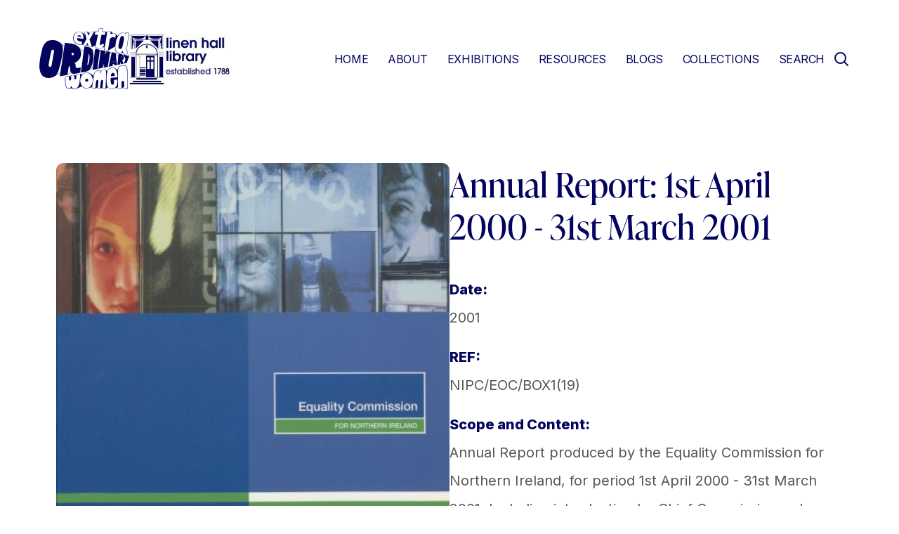

--- FILE ---
content_type: text/html; charset=UTF-8
request_url: https://extraordinarywomenni.com/collections/archives/item/annual-report-1st-april-2000-31st-march-2001
body_size: 12029
content:
<!DOCTYPE html>
<html lang="en">

<head>
    <meta charset="UTF-8">
    <meta http-equiv="X-UA-Compatible" content="IE=edge">
    <meta name="viewport" content="width=<device-width>, initial-scale=1.0">
    <title>Annual Report: 1st April 2000 - 31st March 2001 | extraORDINARYwomenNI </title>
    <link rel="stylesheet" href="/css/tailwind.css">

    <!--FONTS-->
    <link rel="stylesheet" href="https://use.typekit.net/vet7rou.css">
    <link rel="preconnect" href="https://fonts.googleapis.com">
    <link rel="preconnect" href="https://fonts.gstatic.com" crossorigin>
    <link href="https://fonts.googleapis.com/css2?family=Inter:wght@400;600;800&display=swap" rel="stylesheet">
    <link rel="stylesheet" href="https://cdn.jsdelivr.net/npm/@fancyapps/ui@4.0/dist/fancybox.css"/>
    <style >[wire\:loading], [wire\:loading\.delay], [wire\:loading\.inline-block], [wire\:loading\.inline], [wire\:loading\.block], [wire\:loading\.flex], [wire\:loading\.table], [wire\:loading\.grid], [wire\:loading\.inline-flex] {display: none;}[wire\:loading\.delay\.shortest], [wire\:loading\.delay\.shorter], [wire\:loading\.delay\.short], [wire\:loading\.delay\.long], [wire\:loading\.delay\.longer], [wire\:loading\.delay\.longest] {display:none;}[wire\:offline] {display: none;}[wire\:dirty]:not(textarea):not(input):not(select) {display: none;}input:-webkit-autofill, select:-webkit-autofill, textarea:-webkit-autofill {animation-duration: 50000s;animation-name: livewireautofill;}@keyframes livewireautofill { from {} }</style>

    <!-- Global site tag (gtag.js) - Google Analytics -->
    <script async src="https://www.googletagmanager.com/gtag/js?id=G-1PLYF8D668"></script>
    <script>
    window.dataLayer = window.dataLayer || [];
    function gtag(){dataLayer.push(arguments);}
    gtag('js', new Date());

    gtag('config', 'G-1PLYF8D668');
    </script>

</head>

<body
    class="min-h-screen overflow-x-hidden text-base antialiased font-normal bg-white no-scrollbar font-inter text-primary "
    :class="{ 'overflow-hidden': isMobileNavOpen }" x-data="{ isMobileNavOpen: false , atTop: true }">
    
            <header class="2xl:m-auto xl:mx-10 2xl:max-w-screen-3xl">
    <div class="px-4 2xl:pr-30 2xl:pl-10 ">

        <!-- <div class="w-full px-5 text-center md:text-right">
            <button class="w-auto text-sm tracking-widest font-ivypresto">LOGIN/REGISTER</button>
        </div> -->
        <div class="flex items-center justify-between py-4 md:py-10">


            <!--LOGO BLOCK CONTAINER-->
            <div class="flex items-center justify-between gap-x-4 lg:gap-x-10 2xl:gap-x-10">
                <a href="/"><img class="w-20 lg:w-32 2xl:w-[180px]" width="180" src="/images/logo.svg"
                        alt="Extra Ordinary Women Logo"></a>
                <a href="https://linenhall.com/"><img class="w-25 lg:w-36 2xl:w-[197px]" width="197" src="/images/linen-hall-logo.jpg"
                        alt="Linen Hall Library Logo"></a>
            </div>

            <div class="flex flex-row-reverse items-center xl:flex-grow">
                <!--HAMBURGER ICON-->
     
                    <div class="cursor-pointer xl:hidden" id="dropdown-icon">
                        <button x-on:click.prevent="isMobileNavOpen = !isMobileNavOpen"
                            class="z-20 inline-flex items-center justify-center p-2 transition duration-300 ease-in-out rounded-sm text-primary hover:bg-gray-700 focus:outline-none focus:bg-gray-700 focus:text-primary"
                            x-bind:aria-label="isMobileNavOpen ? 'Close main menu' : 'Main menu'" aria-label="Main menu"
                            x-bind:aria-expanded="isMobileNavOpen">
                            <svg viewBox="0 0 24 24" class="w-8 h-8 fill-current">
                                <path fill-rule="evenodd"
                                    d="M4 5h16a1 1 0 0 1 0 2H4a1 1 0 1 1 0-2zm0 6h16a1 1 0 0 1 0 2H4a1 1 0 0 1 0-2zm0 6h16a1 1 0 0 1 0 2H4a1 1 0 0 1 0-2z">
                                </path>
                            </svg>
                        </button>
    
    
                    </div>
                


                <!--DESKTOP NAVIGATION-->
                <div x-data="{ 'showModal': false }">
                <div id="menu" class="hidden xl:block mobilenav" >
                    <nav>
                        <ul
                            class="items-center w-full lg:text-base 2xl:text-lg uppercase xl:flex xl:justify-center gap-x-2">
                            
                                                        <li >
                                <a href="/">Home</a>
                            </li>
                                                        <li >
                                <a href="/about">About</a>
                            </li>
                                                        <li >
                                <a href="/exhibitions">Exhibitions</a>
                            </li>
                                                        <li >
                                <a href="/engagement">Resources</a>
                            </li>
                                                        <li >
                                <a href="/blogs">Blogs</a>
                            </li>
                                                        <li >
                                <a href="/collections">Collections</a>
                            </li>
                            


                            <li class="search-dropdown relative " >
                            
                                <a href="#" class="flex flex-wrap flex-row justify-center items-center" x-on:click="showModal = 'true'">
                                    <div>search</div> 
                                    <img src="/images/search_icon.svg" alt="search icon" class="pl-3">
                                </a>
                                
                        </li>
   
                        </ul>
                    </nav>

                </div>
                <img src="/images/search_icon.svg" alt="search icon" class="pl-3 xl:hidden" x-on:click="showModal = true;">
                <div class="transition duration-500 ease-in-out fixed w-full h-xl bg-paleyellow flex justify-center shadow-lg items-center pt-30 pb-20 z-50 top-0 left-0" 
                x-show="showModal"
                @click.away="showModal = false;"
        
                x-transition:enter="transition ease-linear duration-200 transform "
                x-transition:enter-start="opacity-0 -translate-y-xl" 
                x-transition:enter-end="opacity-100 translate-y-0"
                x-transition:leave="transition ease-out duration-200 transform" 
                x-transition:leave-start="opacity-100 translate-y-0"
                x-transition:leave-end="opacity-0 -translate-y-xl"
                >
                    <div class="text-white w-full">
                        <!--SEARCH FACILITY-->
<div class="mx-8 2xl:m-auto xl:mx-20 2xl:max-w-screen-3xl">  
    <h2 class="text-5xl text-center md:text-6xl xl:text-8xl text-secondary">Explore our Collections</h2>
</div>



<div class="mx-8 2xl:m-auto xl:mx-20 2xl:max-w-screen-3xl ">
    <div class="mt-10 mb-25 search-container">
        <form action="/search" class="flex flex-wrap items-stretch" id="search" >
            <p class="w-full">Try a quick search of our archive</p>

            <div class="flex-grow lg:mr-8">
                
<div wire:id="9LnQMSA8agvq1phs5CVs" wire:initial-data="{&quot;fingerprint&quot;:{&quot;id&quot;:&quot;9LnQMSA8agvq1phs5CVs&quot;,&quot;name&quot;:&quot;search&quot;,&quot;locale&quot;:&quot;en&quot;,&quot;path&quot;:&quot;collections\/archives\/item\/annual-report-1st-april-2000-31st-march-2001&quot;,&quot;method&quot;:&quot;GET&quot;,&quot;v&quot;:&quot;acj&quot;},&quot;effects&quot;:{&quot;listeners&quot;:[],&quot;path&quot;:&quot;https:\/\/extraordinarywomenni.com\/collections\/archives\/item\/annual-report-1st-april-2000-31st-march-2001?&quot;},&quot;serverMemo&quot;:{&quot;children&quot;:[],&quot;errors&quot;:[],&quot;htmlHash&quot;:&quot;dcb89115&quot;,&quot;data&quot;:{&quot;template&quot;:&quot;components._search&quot;,&quot;index&quot;:&quot;keyword&quot;,&quot;q&quot;:null},&quot;dataMeta&quot;:[],&quot;checksum&quot;:&quot;20bce65afd0ae8f1909fc8bd6bd32a66f3a685528d8973360880eceffaaff2af&quot;}}" 
    class="relative"     
    x-data="{
        open: false,
        q: window.Livewire.find('9LnQMSA8agvq1phs5CVs').entangle('q'),
        count: 0,
        name: '',
        search_value: '',
        highlightedIndex: 0,


        count() {
            if (this.$refs.countme.value.length > 2) {
                this.open = true;
            }
        },

        highlightPrevious() {
          if (this.highlightedIndex > 0) {
            this.highlightedIndex = this.highlightedIndex - 1;
            this.scrollIntoView();
          } else {
          }
        },
        highlightNext() {
        if (this.highlightedIndex < this.$refs.results.children.length - 1) {
            this.highlightedIndex = this.highlightedIndex + 1;
            this.scrollIntoView();
        }
        },
        scrollIntoView() {
        this.$refs.results.children[this.highlightedIndex].scrollIntoView({
            block: 'nearest',
            behavior: 'smooth'
        });
        },

        
        updateSelected(id, name, title, uniqueid) {
            
                this.q = title;
                this.search_value = uniqueid;
                this.open = false;
                this.name = name;
                this.highlightedIndex = 0;
                console.log(title);
        },
        clickedAway() {
            this.open = false;
            this.highlightedIndex = 0;
        },

    }"
    >
    <div @click.away="clickedAway()"
    x-on:value-selected="updateSelected($event.detail.id, $event.detail.name, $event.detail.title, $event.detail.uniqueid)"
    >
    
        <div class=" w-full">
            <input
            wire:model="q"
            class="input-keywords w-full focus:outline-none focus:shadow-outline" 
            type="search"
            title="Keyword Search" 
            aria-autocomplete="both" 
            aria-haspopup="false" 
            autocapitalize="off" 
            autocomplete="off" 
            autocorrect="off" 
            name="q"
            x-ref="countme"
            x-on:keydown="count()"
            x-on:keydown.arrow-down.stop.prevent="highlightNext()"
            x-on:keydown.arrow-up.stop.prevent="highlightPrevious()"
            x-on:keydown.enter.stop.prevent="$dispatch('value-selected', {
              id: $refs.results.children[highlightedIndex].getAttribute('data-result-id'),
              name: $refs.results.children[highlightedIndex].getAttribute('data-result-name'),
              title: $refs.results.children[highlightedIndex].getAttribute('data-result-title'),
              uniqueid: $refs.results.children[highlightedIndex].getAttribute('data-result-uniqueid'),
            })"
            
            >
            <input hidden type="text" x-bind:name="name" x-model.number="search_value" /> <br>
            <input hidden type="text"  x-model.number="name" />

        </div>
    
            </div>
</div>
<!-- Livewire Component wire-end:9LnQMSA8agvq1phs5CVs -->
            </div>

            <button class="btn w-full lg:w-[300px] " type="submit" x-ref="submitButton">
                Search
            </button>

        </form>
    </div>
</div>


                    </div>
                    <img src="/images/ico_close.svg" alt="close icon" class="fixed top-8 right-8 cursor-pointer " x-on:click="showModal = false;">
                </div>
                </div>
            </div>

        </div>

        <div class="fixed top-0 left-0 z-20 flex flex-col items-center justify-center w-full h-full overflow-y-auto xl:hidden md:w-1/2 bg-primary"
            x-show="isMobileNavOpen" @click.away="isMobileNavOpen = false"
            x-transition:enter="transition ease-linear duration-200 transform"
            x-transition:enter-start="-translate-x-full" x-transition:enter-end="translate-x-0"
            x-transition:leave="transition ease-out duration-200 transform" x-transition:leave-start="translate-x-0"
            x-transition:leave-end="-translate-x-full">

            <!--CLOSE BUTTON-->
            <button @click.prevent="isMobileNavOpen = !isMobileNavOpen"
                class="absolute top-0 right-0 z-50 inline-flex items-center justify-center p-2 m-4 text-white text-gray-300 transition duration-200 ease-in-out rounded-sm hover:text-white hover:bg-gray-700 focus:outline-none focus:bg-gray-700 focus:text-white"
                x-bind:aria-label="'Close main menu'" aria-label="Main menu" x-bind:aria-expanded="isMobileNavOpen">
                <svg class="w-6 h-6" viewBox="0 0 12 12" version="1.1" xmlns="http://www.w3.org/2000/svg"
                    xmlns:xlink="http://www.w3.org/1999/xlink" stroke="currentColor" stroke-width="1.2" fill="none"
                    fill-rule="evenodd" stroke-linecap="round" class="w-4 h-4 text-gray-300">
                    <path d="M1.5,1.5 L10.5,10.5 M1.37697205,10.5152716 L10.376972,1.5152716"></path>
                </svg>
            </button>

            <!--MOBILE NAVIGATION-->
            <div class="flex flex-col items-center w-full h-full p-12">
                <div class="flex-grow w-full max-w-lg">
                    <ul
                        class="text-2xl font-bold tracking-wide text-center text-white uppercase xl:flex xl:justify-center">
                        
                                                <li class=" px-4 py-3 "">
                            <a href="/">Home</a>
                        </li>
                                                <li class=" px-4 py-3 "">
                            <a href="/about">About</a>
                        </li>
                                                <li class=" px-4 py-3 "">
                            <a href="/exhibitions">Exhibitions</a>
                        </li>
                                                <li class=" px-4 py-3 "">
                            <a href="/engagement">Resources</a>
                        </li>
                                                <li class=" px-4 py-3 "">
                            <a href="/blogs">Blogs</a>
                        </li>
                                                <li class=" px-4 py-3 "">
                            <a href="/collections">Collections</a>
                        </li>
                        

                    </ul>
                </div>
            </div>

        </div>
    </div>
</header>

        
<!--INNER CONTENT/IMAGE AREA-->
<div class="mx-8  2xl:m-auto xl:mx-20 2xl:max-w-screen-3xl">
    <div class="flex flex-col lg:flex-row gap-y-7.5 pb-20 gap-x-5 2xl:px-32 mt-16" >
        <div class="lg:w-1/2 flex justify-start">
            <div class="w-full lg:w-[560px] flex flex-col">

                                                                    <div class="relative block overflow-hidden rounded-lg group">
                                                                                    <img src="/img/containers/assets/archives/arc9366/%281%29_v0_web.jpg/7dc0ab9a24aa26686795e348a1f478c9.jpg" alt="(1)_v0_web.jpg - ">
                            
                                            </div>
                  
                                
            

            <button class="btn mt-5 w-full hidden" id="downloadbutton" onclick="downloadAll(window.links)">
                Download OCR PDFs 
            </button>





                        

            </div>
        </div>
        <div class="lg:w-1/2 ">
            <h1 class="text-2xl lg:text-3xl xl:text-5xl text-primary font-ivypresto mb-10">
                                    Annual Report: 1st April 2000 - 31st March 2001
                            </h1>

            <div class="font-inter text-lg lg:text-xl lg:leading-loose text-gray">
            <h3 class="text-lg font-bold font-inter   text-primary text-lg lg:text-xl lg:leading-loose">Date:</h3>
                                    2001
            
            

                        <h3 class="text-lg font-bold font-inter   text-primary  text-lg lg:text-xl lg:leading-loose mt-4">REF: </h3>
            <p>NIPC/EOC/BOX1(19)</p>
            
                        <h3 class="text-lg font-bold font-inter   text-primary  text-lg lg:text-xl lg:leading-loose mt-4">Scope and Content:</h3>
                Annual Report produced by the Equality Commission for Northern Ireland, for period 1st April 2000 - 31st March 2001. Including introduction by Chief Commissioner Joan Harbison, and statistics on equality in Northern Ireland.
            




            <h3 class="text-lg font-bold font-inter   text-primary  text-lg lg:text-xl lg:leading-loose mt-4">Collection:</h3>
            <p>
                                
                <a class="no-underline hover:underline" href="/collections/nipc">  Northern Ireland Political Collection</a>,                 
                
                                <a class="no-underline hover:underline" href="/collections/archives/nipceoc">Ephemera: Equal Opportunities</a>,                 
                
            </p>
                        <h3 class="text-lg font-bold font-inter   text-primary  text-lg lg:text-xl lg:leading-loose mt-4">Copyright Holder:</h3>
            <p>Equality Commission for Northern Ireland</p>
                                                <h3 class="text-lg font-bold font-inter   text-primary  text-lg lg:text-xl lg:leading-loose mt-4">Keywords:</h3>
            <p>
                                <a class="no-underline hover:underline" href="/search?k=610">Fair Employment</a>,                                 <a class="no-underline hover:underline" href="/search?k=132">Employment</a>,                                 <a class="no-underline hover:underline" href="/search?k=533">Equal Opportunities</a>,                                 <a class="no-underline hover:underline" href="/search?k=514">Equal Rights</a>,                                 <a class="no-underline hover:underline" href="/search?k=486">Equality</a>,                                 <a class="no-underline hover:underline" href="/search?k=571">Equal Pay</a>,                                 <a class="no-underline hover:underline" href="/search?k=2306">Equal Citizenship</a>,                                 <a class="no-underline hover:underline" href="/search?k=683">Discrimination</a>,                                 <a class="no-underline hover:underline" href="/search?k=2062">Law</a>,                                 <a class="no-underline hover:underline" href="/search?k=2149">Legislatures</a>,                                 <a class="no-underline hover:underline" href="/search?k=14">Gender</a>,                                 <a class="no-underline hover:underline" href="/search?k=510">Gender Issues</a>,                                 <a class="no-underline hover:underline" href="/search?k=297">Race</a>,                                 <a class="no-underline hover:underline" href="/search?k=181">Disability</a>,                                 <a class="no-underline hover:underline" href="/search?k=217">Age</a>,                                 <a class="no-underline hover:underline" href="/search?k=218">Elderly</a>,                                 <a class="no-underline hover:underline" href="/search?k=9">Health</a>                
                
                
            </p>
                    </div>
        </div>
    </div>
</div>








<!--ARCHIVE ITEMS-->
<div class="w-full">
    <div class="mx-8 2xl:m-auto xl:mx-20 2xl:max-w-screen-3xl pb-32 2xl:px-32  ">
        <div class="flex flex-row pb-5 place-items-center">
            <p class="text-primary text-lg lg:text-xl  pr-10 ">Audio & Video:</p>
        </div>
        <!-- 3 column wrap-->
        <div class="flex flex-col gap-y-7.5 md:flex-row md:flex-wrap mt-10 xl:-mx-2.5" id="grouped-images-1">
            
                       
                        
                       
                        
                       
                        
                       
                        
                       
                        
                       
                        
                       
                        
                       
                        
                       
                        
                       
                        
                       
                        
                       
                        
                       
                        
                       
                        
                       
                        
                       
                        
                       
                        
                       
                        
                       
                        
                       
                        
                       
                        
                       
                        
                       
                        
                       
                        
                       
                        
                       
                        
                       
                        
                       
                        
                       
                        
                       
                        
                       
                        
                       
                        
                       
                        
                       
                        
                       
                        
                       
                        
                       
                        
                       
                        
                       
                        
                       
                        
                       
                        
                       
                        
                       
                        
                       
                        
                       
                        
                       
                        
                       
                        
                       
                        
                       
                        
                       
                        
                       
                        
                       
                        
                       
                        
                       
                        
                       
                        
                       
                        
                       
                        
                       
                        
                       
                        
            
            
        
        </div>
    </div>
</div>

<!--ARCHIVE ITEMS-->
<div class="w-full">
    <div class="mx-8 2xl:m-auto xl:mx-20 2xl:max-w-screen-3xl pb-32 2xl:px-32  ">
        <div class="flex flex-row pb-5 place-items-center">
            <p class="text-primary text-lg lg:text-xl  pr-10 ">Images & PDFs:</p>
        </div>
        <!-- 3 column wrap-->
        <div class="flex flex-col gap-y-7.5 md:flex-row md:flex-wrap mt-10 xl:-mx-2.5" id="grouped-images-1">
            
                       

            <div class="relative w-1/2 md:w-1/4 lg:w-1/5 px-2.5">
                <a href="/img/containers/assets/archives/arc9366/%281%29_v0_web.jpg/0a6997dcb36bc19560aa37f42d4da679.jpg"  class="relative block overflow-hidden rounded-lg group " data-fancybox="gallery-2">

                    <img class="relative z-10 object-cover w-full transition-all duration-500 ease-in-out transform group-hover:scale-125"
                        src="/img/containers/assets/archives/arc9366/%281%29_v0_web.jpg/fb005cdd02c22a28edd047c788fe46b1.jpg" alt="(1)_v0_web">
                   

                </a>
            </div>

         
            
                       

            <div class="relative w-1/2 md:w-1/4 lg:w-1/5 px-2.5">
                <a href="/img/containers/assets/archives/arc9366/%282%29_v0_web.jpg/2b3be956b9db7ff5377aa13f43263cd0.jpg"  class="relative block overflow-hidden rounded-lg group " data-fancybox="gallery-2">

                    <img class="relative z-10 object-cover w-full transition-all duration-500 ease-in-out transform group-hover:scale-125"
                        src="/img/containers/assets/archives/arc9366/%282%29_v0_web.jpg/f49c5252d0b2903f65a51fa84586d5a9.jpg" alt="(2)_v0_web">
                   

                </a>
            </div>

         
            
                       

            <div class="relative w-1/2 md:w-1/4 lg:w-1/5 px-2.5">
                <a href="/img/containers/assets/archives/arc9366/%283%29_v0_web.jpg/57f5abddceb187fd0991b2c9a9206f9b.jpg"  class="relative block overflow-hidden rounded-lg group " data-fancybox="gallery-2">

                    <img class="relative z-10 object-cover w-full transition-all duration-500 ease-in-out transform group-hover:scale-125"
                        src="/img/containers/assets/archives/arc9366/%283%29_v0_web.jpg/41fd8cd1b5dcc36b178b5850d48834b2.jpg" alt="(3)_v0_web">
                   

                </a>
            </div>

         
            
                       

            <div class="relative w-1/2 md:w-1/4 lg:w-1/5 px-2.5">
                <a href="/img/containers/assets/archives/arc9366/%284%29_v0_web.jpg/3600e80ae60d72d0a96e50aa07016b44.jpg"  class="relative block overflow-hidden rounded-lg group " data-fancybox="gallery-2">

                    <img class="relative z-10 object-cover w-full transition-all duration-500 ease-in-out transform group-hover:scale-125"
                        src="/img/containers/assets/archives/arc9366/%284%29_v0_web.jpg/1a56f991c42d0e7ad26bbfd0627a0fd3.jpg" alt="(4)_v0_web">
                   

                </a>
            </div>

         
            
                       

            <div class="relative w-1/2 md:w-1/4 lg:w-1/5 px-2.5">
                <a href="/img/containers/assets/archives/arc9366/%285%29_v0_web.jpg/bfe73121bc9354d7e08211019c12c624.jpg"  class="relative block overflow-hidden rounded-lg group " data-fancybox="gallery-2">

                    <img class="relative z-10 object-cover w-full transition-all duration-500 ease-in-out transform group-hover:scale-125"
                        src="/img/containers/assets/archives/arc9366/%285%29_v0_web.jpg/8f2b3897d83d4d058334f47e79004ff4.jpg" alt="(5)_v0_web">
                   

                </a>
            </div>

         
            
                       

            <div class="relative w-1/2 md:w-1/4 lg:w-1/5 px-2.5">
                <a href="/img/containers/assets/archives/arc9366/%286%29_v0_web.jpg/78b7cc87bf63c272f345f881a445706f.jpg"  class="relative block overflow-hidden rounded-lg group " data-fancybox="gallery-2">

                    <img class="relative z-10 object-cover w-full transition-all duration-500 ease-in-out transform group-hover:scale-125"
                        src="/img/containers/assets/archives/arc9366/%286%29_v0_web.jpg/34ac21afb4dfea754792b877ec94c678.jpg" alt="(6)_v0_web">
                   

                </a>
            </div>

         
            
                       

            <div class="relative w-1/2 md:w-1/4 lg:w-1/5 px-2.5">
                <a href="/img/containers/assets/archives/arc9366/%287%29_v0_web.jpg/eddf263881c12305cabc75911a34a64c.jpg"  class="relative block overflow-hidden rounded-lg group " data-fancybox="gallery-2">

                    <img class="relative z-10 object-cover w-full transition-all duration-500 ease-in-out transform group-hover:scale-125"
                        src="/img/containers/assets/archives/arc9366/%287%29_v0_web.jpg/d8310a62cf3bfa44fdc2155222a3843d.jpg" alt="(7)_v0_web">
                   

                </a>
            </div>

         
            
                       

            <div class="relative w-1/2 md:w-1/4 lg:w-1/5 px-2.5">
                <a href="/img/containers/assets/archives/arc9366/%288%29_v0_web.jpg/230fdd7c73ec0dce90c8ccad98036086.jpg"  class="relative block overflow-hidden rounded-lg group " data-fancybox="gallery-2">

                    <img class="relative z-10 object-cover w-full transition-all duration-500 ease-in-out transform group-hover:scale-125"
                        src="/img/containers/assets/archives/arc9366/%288%29_v0_web.jpg/394dcb5dc23eb35f7bdd688c0400fd43.jpg" alt="(8)_v0_web">
                   

                </a>
            </div>

         
            
                       

            <div class="relative w-1/2 md:w-1/4 lg:w-1/5 px-2.5">
                <a href="/img/containers/assets/archives/arc9366/%289%29_v0_web.jpg/d817f43d4cfb10330caefcc35268f473.jpg"  class="relative block overflow-hidden rounded-lg group " data-fancybox="gallery-2">

                    <img class="relative z-10 object-cover w-full transition-all duration-500 ease-in-out transform group-hover:scale-125"
                        src="/img/containers/assets/archives/arc9366/%289%29_v0_web.jpg/484394e9055ff7670a5723a4a38737e4.jpg" alt="(9)_v0_web">
                   

                </a>
            </div>

         
            
                       

            <div class="relative w-1/2 md:w-1/4 lg:w-1/5 px-2.5">
                <a href="/img/containers/assets/archives/arc9366/%2810%29_v0_web.jpg/2b34652d7f2a6a079e69743492b3eab0.jpg"  class="relative block overflow-hidden rounded-lg group " data-fancybox="gallery-2">

                    <img class="relative z-10 object-cover w-full transition-all duration-500 ease-in-out transform group-hover:scale-125"
                        src="/img/containers/assets/archives/arc9366/%2810%29_v0_web.jpg/0c339dd176f7ccf73736fd18d35fd389.jpg" alt="(10)_v0_web">
                   

                </a>
            </div>

         
            
                       

            <div class="relative w-1/2 md:w-1/4 lg:w-1/5 px-2.5">
                <a href="/img/containers/assets/archives/arc9366/%2811%29_v0_web.jpg/53ac4abc00de57f931a61f0929c0118a.jpg"  class="relative block overflow-hidden rounded-lg group " data-fancybox="gallery-2">

                    <img class="relative z-10 object-cover w-full transition-all duration-500 ease-in-out transform group-hover:scale-125"
                        src="/img/containers/assets/archives/arc9366/%2811%29_v0_web.jpg/d5a93b05599efe5f06154fa575589510.jpg" alt="(11)_v0_web">
                   

                </a>
            </div>

         
            
                       

            <div class="relative w-1/2 md:w-1/4 lg:w-1/5 px-2.5">
                <a href="/img/containers/assets/archives/arc9366/%2812%29_v0_web.jpg/32ba40e1c1a370d5f9bdcb0ea5da762d.jpg"  class="relative block overflow-hidden rounded-lg group " data-fancybox="gallery-2">

                    <img class="relative z-10 object-cover w-full transition-all duration-500 ease-in-out transform group-hover:scale-125"
                        src="/img/containers/assets/archives/arc9366/%2812%29_v0_web.jpg/90e0348e308076881cf690d2f4614e5e.jpg" alt="(12)_v0_web">
                   

                </a>
            </div>

         
            
                       

            <div class="relative w-1/2 md:w-1/4 lg:w-1/5 px-2.5">
                <a href="/img/containers/assets/archives/arc9366/%2813%29_v0_web.jpg/f75bac2d0e6ad7c6384c3d745014916f.jpg"  class="relative block overflow-hidden rounded-lg group " data-fancybox="gallery-2">

                    <img class="relative z-10 object-cover w-full transition-all duration-500 ease-in-out transform group-hover:scale-125"
                        src="/img/containers/assets/archives/arc9366/%2813%29_v0_web.jpg/51bc811f74992436b30043aefc142802.jpg" alt="(13)_v0_web">
                   

                </a>
            </div>

         
            
                       

            <div class="relative w-1/2 md:w-1/4 lg:w-1/5 px-2.5">
                <a href="/img/containers/assets/archives/arc9366/%2814%29_v0_web.jpg/ec8c3835241083c84ba9f34847fec527.jpg"  class="relative block overflow-hidden rounded-lg group " data-fancybox="gallery-2">

                    <img class="relative z-10 object-cover w-full transition-all duration-500 ease-in-out transform group-hover:scale-125"
                        src="/img/containers/assets/archives/arc9366/%2814%29_v0_web.jpg/8e35038b49daee3ae1d297a14b9a5b8b.jpg" alt="(14)_v0_web">
                   

                </a>
            </div>

         
            
                       

            <div class="relative w-1/2 md:w-1/4 lg:w-1/5 px-2.5">
                <a href="/img/containers/assets/archives/arc9366/%2815%29_v0_web.jpg/b2bebc8870392af33236308239f2c35f.jpg"  class="relative block overflow-hidden rounded-lg group " data-fancybox="gallery-2">

                    <img class="relative z-10 object-cover w-full transition-all duration-500 ease-in-out transform group-hover:scale-125"
                        src="/img/containers/assets/archives/arc9366/%2815%29_v0_web.jpg/4d523685766d20c5daf83f9408fb12d4.jpg" alt="(15)_v0_web">
                   

                </a>
            </div>

         
            
                       

            <div class="relative w-1/2 md:w-1/4 lg:w-1/5 px-2.5">
                <a href="/img/containers/assets/archives/arc9366/%2816%29_v0_web.jpg/ae1561b660ce7365b69c1d99edd437bb.jpg"  class="relative block overflow-hidden rounded-lg group " data-fancybox="gallery-2">

                    <img class="relative z-10 object-cover w-full transition-all duration-500 ease-in-out transform group-hover:scale-125"
                        src="/img/containers/assets/archives/arc9366/%2816%29_v0_web.jpg/0ce1fbf7a7b18c7022815001b82e8000.jpg" alt="(16)_v0_web">
                   

                </a>
            </div>

         
            
                       

            <div class="relative w-1/2 md:w-1/4 lg:w-1/5 px-2.5">
                <a href="/img/containers/assets/archives/arc9366/%2817%29_v0_web.jpg/aa4760cf3cbddfe4f7db83e3e88ef616.jpg"  class="relative block overflow-hidden rounded-lg group " data-fancybox="gallery-2">

                    <img class="relative z-10 object-cover w-full transition-all duration-500 ease-in-out transform group-hover:scale-125"
                        src="/img/containers/assets/archives/arc9366/%2817%29_v0_web.jpg/3e08a7c8977bb0b94be31166175fb424.jpg" alt="(17)_v0_web">
                   

                </a>
            </div>

         
            
                       

            <div class="relative w-1/2 md:w-1/4 lg:w-1/5 px-2.5">
                <a href="/img/containers/assets/archives/arc9366/%2818%29_v0_web.jpg/b404b6f14a5c73bf8ab3c24cb7dfdb1b.jpg"  class="relative block overflow-hidden rounded-lg group " data-fancybox="gallery-2">

                    <img class="relative z-10 object-cover w-full transition-all duration-500 ease-in-out transform group-hover:scale-125"
                        src="/img/containers/assets/archives/arc9366/%2818%29_v0_web.jpg/9adb351f7acf4b3cacbd34d1fb1d7f2f.jpg" alt="(18)_v0_web">
                   

                </a>
            </div>

         
            
                       

            <div class="relative w-1/2 md:w-1/4 lg:w-1/5 px-2.5">
                <a href="/img/containers/assets/archives/arc9366/%2819%29_v0_web.jpg/f353f5d74fc79fe383f0772138ba3f6c.jpg"  class="relative block overflow-hidden rounded-lg group " data-fancybox="gallery-2">

                    <img class="relative z-10 object-cover w-full transition-all duration-500 ease-in-out transform group-hover:scale-125"
                        src="/img/containers/assets/archives/arc9366/%2819%29_v0_web.jpg/c3f84ae021b5aadfe3aedee44514f8a1.jpg" alt="(19)_v0_web">
                   

                </a>
            </div>

         
            
                       

            <div class="relative w-1/2 md:w-1/4 lg:w-1/5 px-2.5">
                <a href="/img/containers/assets/archives/arc9366/%2820%29_v0_web.jpg/bec5b5580db582d663c255a1e4018d6e.jpg"  class="relative block overflow-hidden rounded-lg group " data-fancybox="gallery-2">

                    <img class="relative z-10 object-cover w-full transition-all duration-500 ease-in-out transform group-hover:scale-125"
                        src="/img/containers/assets/archives/arc9366/%2820%29_v0_web.jpg/22789b255d831213e4f4c4a7ed7cfd8e.jpg" alt="(20)_v0_web">
                   

                </a>
            </div>

         
            
                       

            <div class="relative w-1/2 md:w-1/4 lg:w-1/5 px-2.5">
                <a href="/img/containers/assets/archives/arc9366/%2821%29_v0_web.jpg/73971b8a16d5d503257e9e8e3e10870e.jpg"  class="relative block overflow-hidden rounded-lg group " data-fancybox="gallery-2">

                    <img class="relative z-10 object-cover w-full transition-all duration-500 ease-in-out transform group-hover:scale-125"
                        src="/img/containers/assets/archives/arc9366/%2821%29_v0_web.jpg/00eeea859e71876d2a50b57a73433cfb.jpg" alt="(21)_v0_web">
                   

                </a>
            </div>

         
            
                       

            <div class="relative w-1/2 md:w-1/4 lg:w-1/5 px-2.5">
                <a href="/img/containers/assets/archives/arc9366/%2822%29_v0_web.jpg/79085b62f0d5b3c0586db9438341d0b5.jpg"  class="relative block overflow-hidden rounded-lg group " data-fancybox="gallery-2">

                    <img class="relative z-10 object-cover w-full transition-all duration-500 ease-in-out transform group-hover:scale-125"
                        src="/img/containers/assets/archives/arc9366/%2822%29_v0_web.jpg/7c89bf3510b6df6057e810c2198aa48a.jpg" alt="(22)_v0_web">
                   

                </a>
            </div>

         
            
                       

            <div class="relative w-1/2 md:w-1/4 lg:w-1/5 px-2.5">
                <a href="/img/containers/assets/archives/arc9366/%2823%29_v0_web.jpg/1bf48b16bcafe31d4b07ced2734d5019.jpg"  class="relative block overflow-hidden rounded-lg group " data-fancybox="gallery-2">

                    <img class="relative z-10 object-cover w-full transition-all duration-500 ease-in-out transform group-hover:scale-125"
                        src="/img/containers/assets/archives/arc9366/%2823%29_v0_web.jpg/20d397ebba620bffbb66aa74fc3eab5d.jpg" alt="(23)_v0_web">
                   

                </a>
            </div>

         
            
                       

            <div class="relative w-1/2 md:w-1/4 lg:w-1/5 px-2.5">
                <a href="/img/containers/assets/archives/arc9366/%2824%29_v0_web.jpg/5f03ef963523bf5d684a7346cf1b1aa9.jpg"  class="relative block overflow-hidden rounded-lg group " data-fancybox="gallery-2">

                    <img class="relative z-10 object-cover w-full transition-all duration-500 ease-in-out transform group-hover:scale-125"
                        src="/img/containers/assets/archives/arc9366/%2824%29_v0_web.jpg/ea21b140a470fc536ca603e4b7a54b0e.jpg" alt="(24)_v0_web">
                   

                </a>
            </div>

         
            
                       

            <div class="relative w-1/2 md:w-1/4 lg:w-1/5 px-2.5">
                <a href="/img/containers/assets/archives/arc9366/%2825%29_v0_web.jpg/93d97f6ca68a700d538efab34bd155df.jpg"  class="relative block overflow-hidden rounded-lg group " data-fancybox="gallery-2">

                    <img class="relative z-10 object-cover w-full transition-all duration-500 ease-in-out transform group-hover:scale-125"
                        src="/img/containers/assets/archives/arc9366/%2825%29_v0_web.jpg/e9171e0508e36f00b3607827391883cd.jpg" alt="(25)_v0_web">
                   

                </a>
            </div>

         
            
                       

            <div class="relative w-1/2 md:w-1/4 lg:w-1/5 px-2.5">
                <a href="/img/containers/assets/archives/arc9366/%2826%29_v0_web.jpg/311ca92def9f94e027de13c4ddcf8378.jpg"  class="relative block overflow-hidden rounded-lg group " data-fancybox="gallery-2">

                    <img class="relative z-10 object-cover w-full transition-all duration-500 ease-in-out transform group-hover:scale-125"
                        src="/img/containers/assets/archives/arc9366/%2826%29_v0_web.jpg/c171e28caeac9aad1b1213c2c4c2111b.jpg" alt="(26)_v0_web">
                   

                </a>
            </div>

         
            
                       

            <div class="relative w-1/2 md:w-1/4 lg:w-1/5 px-2.5">
                <a href="/img/containers/assets/archives/arc9366/%2827%29_v0_web.jpg/6efcb0fc4a086168360aca647256bcd2.jpg"  class="relative block overflow-hidden rounded-lg group " data-fancybox="gallery-2">

                    <img class="relative z-10 object-cover w-full transition-all duration-500 ease-in-out transform group-hover:scale-125"
                        src="/img/containers/assets/archives/arc9366/%2827%29_v0_web.jpg/aea558c61c9022fdeca4adc8cb3ae79d.jpg" alt="(27)_v0_web">
                   

                </a>
            </div>

         
            
                       

            <div class="relative w-1/2 md:w-1/4 lg:w-1/5 px-2.5">
                <a href="/img/containers/assets/archives/arc9366/%2828%29_v0_web.jpg/c96ac44efd626f5c86313fcd21fa91c1.jpg"  class="relative block overflow-hidden rounded-lg group " data-fancybox="gallery-2">

                    <img class="relative z-10 object-cover w-full transition-all duration-500 ease-in-out transform group-hover:scale-125"
                        src="/img/containers/assets/archives/arc9366/%2828%29_v0_web.jpg/0558279ab9adf5957b38bdf55cf02dd5.jpg" alt="(28)_v0_web">
                   

                </a>
            </div>

         
            
                       

            <div class="relative w-1/2 md:w-1/4 lg:w-1/5 px-2.5">
                <a href="/img/containers/assets/archives/arc9366/%2829%29_v0_web.jpg/5f7769283215bd0a6a5ba1ec702cf836.jpg"  class="relative block overflow-hidden rounded-lg group " data-fancybox="gallery-2">

                    <img class="relative z-10 object-cover w-full transition-all duration-500 ease-in-out transform group-hover:scale-125"
                        src="/img/containers/assets/archives/arc9366/%2829%29_v0_web.jpg/2d6b8900ae6f2b10a539572bb9377c1c.jpg" alt="(29)_v0_web">
                   

                </a>
            </div>

         
            
                       

            <div class="relative w-1/2 md:w-1/4 lg:w-1/5 px-2.5">
                <a href="/img/containers/assets/archives/arc9366/%2830%29_v0_web.jpg/08147853335f93fa8444efbc062cdebf.jpg"  class="relative block overflow-hidden rounded-lg group " data-fancybox="gallery-2">

                    <img class="relative z-10 object-cover w-full transition-all duration-500 ease-in-out transform group-hover:scale-125"
                        src="/img/containers/assets/archives/arc9366/%2830%29_v0_web.jpg/6a70997080f554c597745c093172a0bd.jpg" alt="(30)_v0_web">
                   

                </a>
            </div>

         
            
                       

            <div class="relative w-1/2 md:w-1/4 lg:w-1/5 px-2.5">
                <a href="/img/containers/assets/archives/arc9366/%2831%29_v0_web.jpg/d50e3778b605144a9ee06343287a407a.jpg"  class="relative block overflow-hidden rounded-lg group " data-fancybox="gallery-2">

                    <img class="relative z-10 object-cover w-full transition-all duration-500 ease-in-out transform group-hover:scale-125"
                        src="/img/containers/assets/archives/arc9366/%2831%29_v0_web.jpg/8070fa4b2efcae674eb58aa19883645a.jpg" alt="(31)_v0_web">
                   

                </a>
            </div>

         
            
                       

            <div class="relative w-1/2 md:w-1/4 lg:w-1/5 px-2.5">
                <a href="/img/containers/assets/archives/arc9366/%2832%29_v0_web.jpg/e894884d9b423ceff7fa0352be91a00e.jpg"  class="relative block overflow-hidden rounded-lg group " data-fancybox="gallery-2">

                    <img class="relative z-10 object-cover w-full transition-all duration-500 ease-in-out transform group-hover:scale-125"
                        src="/img/containers/assets/archives/arc9366/%2832%29_v0_web.jpg/3ef13bad42c0365da4fb88c7112dd87c.jpg" alt="(32)_v0_web">
                   

                </a>
            </div>

         
            
                       

            <div class="relative w-1/2 md:w-1/4 lg:w-1/5 px-2.5">
                <a href="/img/containers/assets/archives/arc9366/%2833%29_v0_web.jpg/fc2dcc5b438e4d9e0af7516937dbb462.jpg"  class="relative block overflow-hidden rounded-lg group " data-fancybox="gallery-2">

                    <img class="relative z-10 object-cover w-full transition-all duration-500 ease-in-out transform group-hover:scale-125"
                        src="/img/containers/assets/archives/arc9366/%2833%29_v0_web.jpg/1202aa52bc926751ebf524d22a5df859.jpg" alt="(33)_v0_web">
                   

                </a>
            </div>

         
            
                       

            <div class="relative w-1/2 md:w-1/4 lg:w-1/5 px-2.5">
                <a href="/img/containers/assets/archives/arc9366/%2834%29_v0_web.jpg/0d1c2597ec882ac793023b016e89743f.jpg"  class="relative block overflow-hidden rounded-lg group " data-fancybox="gallery-2">

                    <img class="relative z-10 object-cover w-full transition-all duration-500 ease-in-out transform group-hover:scale-125"
                        src="/img/containers/assets/archives/arc9366/%2834%29_v0_web.jpg/aa69644499c469515c9ceadbb7efafe6.jpg" alt="(34)_v0_web">
                   

                </a>
            </div>

         
            
                       

            <div class="relative w-1/2 md:w-1/4 lg:w-1/5 px-2.5">
                <a href="/img/containers/assets/archives/arc9366/%2835%29_v0_web.jpg/c8015765b9fadc985d8abad96d30721d.jpg"  class="relative block overflow-hidden rounded-lg group " data-fancybox="gallery-2">

                    <img class="relative z-10 object-cover w-full transition-all duration-500 ease-in-out transform group-hover:scale-125"
                        src="/img/containers/assets/archives/arc9366/%2835%29_v0_web.jpg/dca8a5a4576e636aa84fbb1e5e0a261d.jpg" alt="(35)_v0_web">
                   

                </a>
            </div>

         
            
                       

            <div class="relative w-1/2 md:w-1/4 lg:w-1/5 px-2.5">
                <a href="/img/containers/assets/archives/arc9366/%2836%29_v0_web.jpg/839b2c888731b2f7fe1ab2c2cf7a9da6.jpg"  class="relative block overflow-hidden rounded-lg group " data-fancybox="gallery-2">

                    <img class="relative z-10 object-cover w-full transition-all duration-500 ease-in-out transform group-hover:scale-125"
                        src="/img/containers/assets/archives/arc9366/%2836%29_v0_web.jpg/e2f78aa97d93f6f7bfa9966e12eb7626.jpg" alt="(36)_v0_web">
                   

                </a>
            </div>

         
            
                       

            <div class="relative w-1/2 md:w-1/4 lg:w-1/5 px-2.5">
                <a href="/img/containers/assets/archives/arc9366/%2837%29_v0_web.jpg/62abf92f37a97864be9418fe051395f2.jpg"  class="relative block overflow-hidden rounded-lg group " data-fancybox="gallery-2">

                    <img class="relative z-10 object-cover w-full transition-all duration-500 ease-in-out transform group-hover:scale-125"
                        src="/img/containers/assets/archives/arc9366/%2837%29_v0_web.jpg/e7c68b01f1757a5063da573a61766e0f.jpg" alt="(37)_v0_web">
                   

                </a>
            </div>

         
            
                       

            <div class="relative w-1/2 md:w-1/4 lg:w-1/5 px-2.5">
                <a href="/img/containers/assets/archives/arc9366/%2838%29_v0_web.jpg/dabf1377bcd6c6d460ca94dc989afbb6.jpg"  class="relative block overflow-hidden rounded-lg group " data-fancybox="gallery-2">

                    <img class="relative z-10 object-cover w-full transition-all duration-500 ease-in-out transform group-hover:scale-125"
                        src="/img/containers/assets/archives/arc9366/%2838%29_v0_web.jpg/2de39321af41fac90c93b8daf436dd00.jpg" alt="(38)_v0_web">
                   

                </a>
            </div>

         
            
                       

            <div class="relative w-1/2 md:w-1/4 lg:w-1/5 px-2.5">
                <a href="/img/containers/assets/archives/arc9366/%2839%29_v0_web.jpg/d1d194f782bd6f85eafbf3604e6f2382.jpg"  class="relative block overflow-hidden rounded-lg group " data-fancybox="gallery-2">

                    <img class="relative z-10 object-cover w-full transition-all duration-500 ease-in-out transform group-hover:scale-125"
                        src="/img/containers/assets/archives/arc9366/%2839%29_v0_web.jpg/8c2e86789c7607794dc7f249b8e93512.jpg" alt="(39)_v0_web">
                   

                </a>
            </div>

         
            
                       

            <div class="relative w-1/2 md:w-1/4 lg:w-1/5 px-2.5">
                <a href="/img/containers/assets/archives/arc9366/%2840%29_v0_web.jpg/516c22355cffcdaa38f03968d6ec84bb.jpg"  class="relative block overflow-hidden rounded-lg group " data-fancybox="gallery-2">

                    <img class="relative z-10 object-cover w-full transition-all duration-500 ease-in-out transform group-hover:scale-125"
                        src="/img/containers/assets/archives/arc9366/%2840%29_v0_web.jpg/34085a0230fe881b4f9231e9432a8770.jpg" alt="(40)_v0_web">
                   

                </a>
            </div>

         
            
                       

            <div class="relative w-1/2 md:w-1/4 lg:w-1/5 px-2.5">
                <a href="/img/containers/assets/archives/arc9366/%2841%29_v0_web.jpg/3fcebf2172508808a244d654e6a3fd98.jpg"  class="relative block overflow-hidden rounded-lg group " data-fancybox="gallery-2">

                    <img class="relative z-10 object-cover w-full transition-all duration-500 ease-in-out transform group-hover:scale-125"
                        src="/img/containers/assets/archives/arc9366/%2841%29_v0_web.jpg/2383b492b3e6aafecef5b42b8c1e20d7.jpg" alt="(41)_v0_web">
                   

                </a>
            </div>

         
            
                       

            <div class="relative w-1/2 md:w-1/4 lg:w-1/5 px-2.5">
                <a href="/img/containers/assets/archives/arc9366/%2842%29_v0_web.jpg/24e57a2ed00ef696e832deb93efd23ed.jpg"  class="relative block overflow-hidden rounded-lg group " data-fancybox="gallery-2">

                    <img class="relative z-10 object-cover w-full transition-all duration-500 ease-in-out transform group-hover:scale-125"
                        src="/img/containers/assets/archives/arc9366/%2842%29_v0_web.jpg/02a2dc259892107c56ca08965d261400.jpg" alt="(42)_v0_web">
                   

                </a>
            </div>

         
            
                       

            <div class="relative w-1/2 md:w-1/4 lg:w-1/5 px-2.5">
                <a href="/img/containers/assets/archives/arc9366/%2843%29_v0_web.jpg/129b490909cf34f915ca4a98215087af.jpg"  class="relative block overflow-hidden rounded-lg group " data-fancybox="gallery-2">

                    <img class="relative z-10 object-cover w-full transition-all duration-500 ease-in-out transform group-hover:scale-125"
                        src="/img/containers/assets/archives/arc9366/%2843%29_v0_web.jpg/e29622e0c2fd9c31d8c1ea09ad4fc7a7.jpg" alt="(43)_v0_web">
                   

                </a>
            </div>

         
            
                       

            <div class="relative w-1/2 md:w-1/4 lg:w-1/5 px-2.5">
                <a href="/img/containers/assets/archives/arc9366/%2844%29_v0_web.jpg/e306b38d8d6cbf143fd56b3484c1a6ac.jpg"  class="relative block overflow-hidden rounded-lg group " data-fancybox="gallery-2">

                    <img class="relative z-10 object-cover w-full transition-all duration-500 ease-in-out transform group-hover:scale-125"
                        src="/img/containers/assets/archives/arc9366/%2844%29_v0_web.jpg/37b238137bd4e990089f0bf36d5c7e40.jpg" alt="(44)_v0_web">
                   

                </a>
            </div>

         
            
                       

            <div class="relative w-1/2 md:w-1/4 lg:w-1/5 px-2.5">
                <a href="/img/containers/assets/archives/arc9366/%2845%29_v0_web.jpg/bc630761addd8450c71ebe0f8be6d83f.jpg"  class="relative block overflow-hidden rounded-lg group " data-fancybox="gallery-2">

                    <img class="relative z-10 object-cover w-full transition-all duration-500 ease-in-out transform group-hover:scale-125"
                        src="/img/containers/assets/archives/arc9366/%2845%29_v0_web.jpg/d58a745b1c323bf06e53730d07bc38a3.jpg" alt="(45)_v0_web">
                   

                </a>
            </div>

         
            
                       

            <div class="relative w-1/2 md:w-1/4 lg:w-1/5 px-2.5">
                <a href="/img/containers/assets/archives/arc9366/%2846%29_v0_web.jpg/09ee6cafd4ea05929862e9ec5b4e072f.jpg"  class="relative block overflow-hidden rounded-lg group " data-fancybox="gallery-2">

                    <img class="relative z-10 object-cover w-full transition-all duration-500 ease-in-out transform group-hover:scale-125"
                        src="/img/containers/assets/archives/arc9366/%2846%29_v0_web.jpg/da7ff4e9790b40f66f64cc271d352738.jpg" alt="(46)_v0_web">
                   

                </a>
            </div>

         
            
                       

            <div class="relative w-1/2 md:w-1/4 lg:w-1/5 px-2.5">
                <a href="/img/containers/assets/archives/arc9366/%2847%29_v0_web.jpg/2e86bed47a22b8b5588a1c7b12ac1958.jpg"  class="relative block overflow-hidden rounded-lg group " data-fancybox="gallery-2">

                    <img class="relative z-10 object-cover w-full transition-all duration-500 ease-in-out transform group-hover:scale-125"
                        src="/img/containers/assets/archives/arc9366/%2847%29_v0_web.jpg/2a6c1cf5720733f4f592bbb609a9f0d6.jpg" alt="(47)_v0_web">
                   

                </a>
            </div>

         
            
                       

            <div class="relative w-1/2 md:w-1/4 lg:w-1/5 px-2.5">
                <a href="/img/containers/assets/archives/arc9366/%2848%29_v0_web.jpg/82bbff690be77605f977bcc271d5c2e8.jpg"  class="relative block overflow-hidden rounded-lg group " data-fancybox="gallery-2">

                    <img class="relative z-10 object-cover w-full transition-all duration-500 ease-in-out transform group-hover:scale-125"
                        src="/img/containers/assets/archives/arc9366/%2848%29_v0_web.jpg/8058139a1c73de833c6467502f2019c2.jpg" alt="(48)_v0_web">
                   

                </a>
            </div>

         
            
                       

            <div class="relative w-1/2 md:w-1/4 lg:w-1/5 px-2.5">
                <a href="/img/containers/assets/archives/arc9366/%2849%29_v0_web.jpg/bff63987640a4b997e6961609af5d5e9.jpg"  class="relative block overflow-hidden rounded-lg group " data-fancybox="gallery-2">

                    <img class="relative z-10 object-cover w-full transition-all duration-500 ease-in-out transform group-hover:scale-125"
                        src="/img/containers/assets/archives/arc9366/%2849%29_v0_web.jpg/6fd9be005a2dc44d94988e6f1902e2f8.jpg" alt="(49)_v0_web">
                   

                </a>
            </div>

         
            
                       

            <div class="relative w-1/2 md:w-1/4 lg:w-1/5 px-2.5">
                <a href="/img/containers/assets/archives/arc9366/%2850%29_v0_web.jpg/e9303763d338a13cb9d2f22d35a778de.jpg"  class="relative block overflow-hidden rounded-lg group " data-fancybox="gallery-2">

                    <img class="relative z-10 object-cover w-full transition-all duration-500 ease-in-out transform group-hover:scale-125"
                        src="/img/containers/assets/archives/arc9366/%2850%29_v0_web.jpg/1f41002ef1fd2f1c28ef05eca41e2f22.jpg" alt="(50)_v0_web">
                   

                </a>
            </div>

         
            
                       

            <div class="relative w-1/2 md:w-1/4 lg:w-1/5 px-2.5">
                <a href="/img/containers/assets/archives/arc9366/%2851%29_v0_web.jpg/84d32c5b13506e0e160b30b194d82854.jpg"  class="relative block overflow-hidden rounded-lg group " data-fancybox="gallery-2">

                    <img class="relative z-10 object-cover w-full transition-all duration-500 ease-in-out transform group-hover:scale-125"
                        src="/img/containers/assets/archives/arc9366/%2851%29_v0_web.jpg/0091d9c60d288d194afbfdb26d9b298a.jpg" alt="(51)_v0_web">
                   

                </a>
            </div>

         
            
                       

            <div class="relative w-1/2 md:w-1/4 lg:w-1/5 px-2.5">
                <a href="/img/containers/assets/archives/arc9366/%2852%29_v0_web.jpg/275d0c52ee26375622dac4990e587590.jpg"  class="relative block overflow-hidden rounded-lg group " data-fancybox="gallery-2">

                    <img class="relative z-10 object-cover w-full transition-all duration-500 ease-in-out transform group-hover:scale-125"
                        src="/img/containers/assets/archives/arc9366/%2852%29_v0_web.jpg/b75de650efc71e9b1f6d67744e37acfd.jpg" alt="(52)_v0_web">
                   

                </a>
            </div>

         
            
                       

            <div class="relative w-1/2 md:w-1/4 lg:w-1/5 px-2.5">
                <a href="/img/containers/assets/archives/arc9366/%2853%29_v0_web.jpg/bfce0972ed74445f789a7101a8150ff9.jpg"  class="relative block overflow-hidden rounded-lg group " data-fancybox="gallery-2">

                    <img class="relative z-10 object-cover w-full transition-all duration-500 ease-in-out transform group-hover:scale-125"
                        src="/img/containers/assets/archives/arc9366/%2853%29_v0_web.jpg/b5017263fa64f5b920bb5adc3da73f37.jpg" alt="(53)_v0_web">
                   

                </a>
            </div>

         
            
                       

            <div class="relative w-1/2 md:w-1/4 lg:w-1/5 px-2.5">
                <a href="/img/containers/assets/archives/arc9366/%2854%29_v0_web.jpg/ab6f9223bbf9db4511fb92502db48bbf.jpg"  class="relative block overflow-hidden rounded-lg group " data-fancybox="gallery-2">

                    <img class="relative z-10 object-cover w-full transition-all duration-500 ease-in-out transform group-hover:scale-125"
                        src="/img/containers/assets/archives/arc9366/%2854%29_v0_web.jpg/f493a9ce883b2b18e582ad01639ffa0a.jpg" alt="(54)_v0_web">
                   

                </a>
            </div>

         
            
                       

            <div class="relative w-1/2 md:w-1/4 lg:w-1/5 px-2.5">
                <a href="/img/containers/assets/archives/arc9366/%2855%29_v0_web.jpg/be81449b54612c0a638327aca5e45b4f.jpg"  class="relative block overflow-hidden rounded-lg group " data-fancybox="gallery-2">

                    <img class="relative z-10 object-cover w-full transition-all duration-500 ease-in-out transform group-hover:scale-125"
                        src="/img/containers/assets/archives/arc9366/%2855%29_v0_web.jpg/8f369a13efb5cb16759c7a8dab4cb025.jpg" alt="(55)_v0_web">
                   

                </a>
            </div>

         
            
                       

            <div class="relative w-1/2 md:w-1/4 lg:w-1/5 px-2.5">
                <a href="/img/containers/assets/archives/arc9366/%2856%29_v0_web.jpg/b6285f6b339a5bbe5d7b55812333f874.jpg"  class="relative block overflow-hidden rounded-lg group " data-fancybox="gallery-2">

                    <img class="relative z-10 object-cover w-full transition-all duration-500 ease-in-out transform group-hover:scale-125"
                        src="/img/containers/assets/archives/arc9366/%2856%29_v0_web.jpg/cc42edd8f16ae76fc8f12df4c79e527a.jpg" alt="(56)_v0_web">
                   

                </a>
            </div>

         
            
                       

            <div class="relative w-1/2 md:w-1/4 lg:w-1/5 px-2.5">
                <a href="/img/containers/assets/archives/arc9366/%2857%29_v0_web.jpg/fc6bf4687c5ed2630b3d9fbc2acd58e5.jpg"  class="relative block overflow-hidden rounded-lg group " data-fancybox="gallery-2">

                    <img class="relative z-10 object-cover w-full transition-all duration-500 ease-in-out transform group-hover:scale-125"
                        src="/img/containers/assets/archives/arc9366/%2857%29_v0_web.jpg/07058aac8aba7d20c10b4641f3a0f8fe.jpg" alt="(57)_v0_web">
                   

                </a>
            </div>

         
            
                       

            <div class="relative w-1/2 md:w-1/4 lg:w-1/5 px-2.5">
                <a href="/img/containers/assets/archives/arc9366/%2858%29_v0_web.jpg/d2e7a25854d9d667a548b2b4fa91b3fb.jpg"  class="relative block overflow-hidden rounded-lg group " data-fancybox="gallery-2">

                    <img class="relative z-10 object-cover w-full transition-all duration-500 ease-in-out transform group-hover:scale-125"
                        src="/img/containers/assets/archives/arc9366/%2858%29_v0_web.jpg/3f9015e3d641a62463111aede3db0cea.jpg" alt="(58)_v0_web">
                   

                </a>
            </div>

         
            
                       

            <div class="relative w-1/2 md:w-1/4 lg:w-1/5 px-2.5">
                <a href="/img/containers/assets/archives/arc9366/%2859%29_v0_web.jpg/d6a324d741094580f246070fd03d0640.jpg"  class="relative block overflow-hidden rounded-lg group " data-fancybox="gallery-2">

                    <img class="relative z-10 object-cover w-full transition-all duration-500 ease-in-out transform group-hover:scale-125"
                        src="/img/containers/assets/archives/arc9366/%2859%29_v0_web.jpg/20e57601caaefe439e1fe8509a39f50f.jpg" alt="(59)_v0_web">
                   

                </a>
            </div>

         
            
            
            
        
        </div>
    </div>
</div>


<!--SEARCH FACILITY-->



<div class="mx-8 2xl:m-auto xl:mb-20 2xl:max-w-screen-3xl ">
    <div class="mt-10 mb-25 search-container">
        <form action="/search" class="flex flex-wrap items-stretch" id="search" >
            <p class="w-full">Try a quick search of our archive</p>

            <div class="flex-grow lg:mr-8">
                
<div wire:id="GmbCuuRonkWThBmUsNLq" wire:initial-data="{&quot;fingerprint&quot;:{&quot;id&quot;:&quot;GmbCuuRonkWThBmUsNLq&quot;,&quot;name&quot;:&quot;search&quot;,&quot;locale&quot;:&quot;en&quot;,&quot;path&quot;:&quot;collections\/archives\/item\/annual-report-1st-april-2000-31st-march-2001&quot;,&quot;method&quot;:&quot;GET&quot;,&quot;v&quot;:&quot;acj&quot;},&quot;effects&quot;:{&quot;listeners&quot;:[],&quot;path&quot;:&quot;https:\/\/extraordinarywomenni.com\/collections\/archives\/item\/annual-report-1st-april-2000-31st-march-2001?&quot;},&quot;serverMemo&quot;:{&quot;children&quot;:[],&quot;errors&quot;:[],&quot;htmlHash&quot;:&quot;fc8a543f&quot;,&quot;data&quot;:{&quot;template&quot;:&quot;components._search&quot;,&quot;index&quot;:&quot;keyword&quot;,&quot;q&quot;:null},&quot;dataMeta&quot;:[],&quot;checksum&quot;:&quot;147c2fd1b8333518d85e31efcd31cfec7aeec261d715ceac52c12fdee54f7816&quot;}}" 
    class="relative"     
    x-data="{
        open: false,
        q: window.Livewire.find('GmbCuuRonkWThBmUsNLq').entangle('q'),
        count: 0,
        name: '',
        search_value: '',
        highlightedIndex: 0,


        count() {
            if (this.$refs.countme.value.length > 2) {
                this.open = true;
            }
        },

        highlightPrevious() {
          if (this.highlightedIndex > 0) {
            this.highlightedIndex = this.highlightedIndex - 1;
            this.scrollIntoView();
          } else {
          }
        },
        highlightNext() {
        if (this.highlightedIndex < this.$refs.results.children.length - 1) {
            this.highlightedIndex = this.highlightedIndex + 1;
            this.scrollIntoView();
        }
        },
        scrollIntoView() {
        this.$refs.results.children[this.highlightedIndex].scrollIntoView({
            block: 'nearest',
            behavior: 'smooth'
        });
        },

        
        updateSelected(id, name, title, uniqueid) {
            
                this.q = title;
                this.search_value = uniqueid;
                this.open = false;
                this.name = name;
                this.highlightedIndex = 0;
                console.log(title);
        },
        clickedAway() {
            this.open = false;
            this.highlightedIndex = 0;
        },

    }"
    >
    <div @click.away="clickedAway()"
    x-on:value-selected="updateSelected($event.detail.id, $event.detail.name, $event.detail.title, $event.detail.uniqueid)"
    >
    
        <div class=" w-full">
            <input
            wire:model="q"
            class="input-keywords w-full focus:outline-none focus:shadow-outline" 
            type="search"
            title="Keyword Search" 
            aria-autocomplete="both" 
            aria-haspopup="false" 
            autocapitalize="off" 
            autocomplete="off" 
            autocorrect="off" 
            name="q"
            x-ref="countme"
            x-on:keydown="count()"
            x-on:keydown.arrow-down.stop.prevent="highlightNext()"
            x-on:keydown.arrow-up.stop.prevent="highlightPrevious()"
            x-on:keydown.enter.stop.prevent="$dispatch('value-selected', {
              id: $refs.results.children[highlightedIndex].getAttribute('data-result-id'),
              name: $refs.results.children[highlightedIndex].getAttribute('data-result-name'),
              title: $refs.results.children[highlightedIndex].getAttribute('data-result-title'),
              uniqueid: $refs.results.children[highlightedIndex].getAttribute('data-result-uniqueid'),
            })"
            
            >
            <input hidden type="text" x-bind:name="name" x-model.number="search_value" /> <br>
            <input hidden type="text"  x-model.number="name" />

        </div>
    
            </div>
</div>
<!-- Livewire Component wire-end:GmbCuuRonkWThBmUsNLq -->
            </div>

            <button class="btn w-full lg:w-[300px] " type="submit" x-ref="submitButton">
                Search
            </button>

        </form>
    </div>
</div>


<script>
    var links = [
            '/assets/archives/arc9366/(1)_v0_master.pdf',                 '/assets/archives/arc9366/(2)_v0_master.pdf',                 '/assets/archives/arc9366/(3)_v0_master.pdf',                 '/assets/archives/arc9366/(4)_v0_master.pdf',                 '/assets/archives/arc9366/(5)_v0_master.pdf',                 '/assets/archives/arc9366/(6)_v0_master.pdf',                 '/assets/archives/arc9366/(7)_v0_master.pdf',                 '/assets/archives/arc9366/(8)_v0_master.pdf',                 '/assets/archives/arc9366/(9)_v0_master.pdf',                 '/assets/archives/arc9366/(10)_v0_master.pdf',                 '/assets/archives/arc9366/(11)_v0_master.pdf',                 '/assets/archives/arc9366/(12)_v0_master.pdf',                 '/assets/archives/arc9366/(13)_v0_master.pdf',                 '/assets/archives/arc9366/(14)_v0_master.pdf',                 '/assets/archives/arc9366/(15)_v0_master.pdf',                 '/assets/archives/arc9366/(16)_v0_master.pdf',                 '/assets/archives/arc9366/(17)_v0_master.pdf',                 '/assets/archives/arc9366/(18)_v0_master.pdf',                 '/assets/archives/arc9366/(19)_v0_master.pdf',                 '/assets/archives/arc9366/(20)_v0_master.pdf',                 '/assets/archives/arc9366/(21)_v0_master.pdf',                 '/assets/archives/arc9366/(22)_v0_master.pdf',                 '/assets/archives/arc9366/(23)_v0_master.pdf',                 '/assets/archives/arc9366/(24)_v0_master.pdf',                 '/assets/archives/arc9366/(25)_v0_master.pdf',                 '/assets/archives/arc9366/(26)_v0_master.pdf',                 '/assets/archives/arc9366/(27)_v0_master.pdf',                 '/assets/archives/arc9366/(28)_v0_master.pdf',                 '/assets/archives/arc9366/(29)_v0_master.pdf',                 '/assets/archives/arc9366/(30)_v0_master.pdf',                 '/assets/archives/arc9366/(31)_v0_master.pdf',                 '/assets/archives/arc9366/(32)_v0_master.pdf',                 '/assets/archives/arc9366/(33)_v0_master.pdf',                 '/assets/archives/arc9366/(34)_v0_master.pdf',                 '/assets/archives/arc9366/(35)_v0_master.pdf',                 '/assets/archives/arc9366/(36)_v0_master.pdf',                 '/assets/archives/arc9366/(37)_v0_master.pdf',                 '/assets/archives/arc9366/(38)_v0_master.pdf',                 '/assets/archives/arc9366/(39)_v0_master.pdf',                 '/assets/archives/arc9366/(40)_v0_master.pdf',                 '/assets/archives/arc9366/(41)_v0_master.pdf',                 '/assets/archives/arc9366/(42)_v0_master.pdf',                 '/assets/archives/arc9366/(43)_v0_master.pdf',                 '/assets/archives/arc9366/(44)_v0_master.pdf',                 '/assets/archives/arc9366/(45)_v0_master.pdf',                 '/assets/archives/arc9366/(46)_v0_master.pdf',                 '/assets/archives/arc9366/(47)_v0_master.pdf',                 '/assets/archives/arc9366/(48)_v0_master.pdf',                 '/assets/archives/arc9366/(49)_v0_master.pdf',                 '/assets/archives/arc9366/(50)_v0_master.pdf',                 '/assets/archives/arc9366/(51)_v0_master.pdf',                 '/assets/archives/arc9366/(52)_v0_master.pdf',                 '/assets/archives/arc9366/(53)_v0_master.pdf',                 '/assets/archives/arc9366/(54)_v0_master.pdf',                 '/assets/archives/arc9366/(55)_v0_master.pdf',                 '/assets/archives/arc9366/(56)_v0_master.pdf',                 '/assets/archives/arc9366/(57)_v0_master.pdf',                 '/assets/archives/arc9366/(58)_v0_master.pdf',                 '/assets/archives/arc9366/(59)_v0_master.pdf'        
    ];

    

    if (links.length != 0) {
        document.getElementById("downloadbutton").classList.remove("hidden");
    }
    
    
    function downloadAll(urls) {
      var link = document.createElement('a');
    
      link.setAttribute('download', 'annual-report-1st-april-2000-31st-march-2001');
      link.style.display = 'none';
    
      document.body.appendChild(link);
    
      for (var i = 0; i < urls.length; i++) {
        link.setAttribute('href', urls[i]);
        link.click();
      }
    
      document.body.removeChild(link);
    }
    </script>



        <!--FOOTER-->
<footer>
    <div class="w-full py-20 bg-yellow">
        <div class="mx-8 2xl:m-auto xl:mx-20 2xl:max-w-screen-3xl">
            <div class="2xl:px-33.75">
                <div class="flex flex-col gap-y-7.5 lg:flex-row justify-between gap-x-15">
                    <div class="lg:w-2/3">
                        <div class="w-full flex flex-col gap-y-7.5 md:flex-row">
                            <div class="w-1/2">
                                <h2 class="text-3xl leading-none">Navigation</h2>
                                <ul class="mt-4 text-xl leading-loose md:mt-10 lg:mt-16">

                                                                        <li> <a href="/">Home</a></li>
                                                                        <li> <a href="/about">About</a></li>
                                                                        <li> <a href="/exhibitions">Exhibitions</a></li>
                                                                        <li> <a href="/engagement">Resources</a></li>
                                                                        <li> <a href="/blogs">Blogs</a></li>
                                                                        <li> <a href="/collections">Collections</a></li>
                                    
                                </ul>
                            </div>
                            <div class="w-1/2">
                                <h2 class="text-3xl leading-none">Linen Hall<br> Library Social</h2>
                                <ul class="mt-4 text-xl leading-loose lg:mt-8">
                                                                        <li> <a href="https://twitter.com/thelinenhall">Twitter</a></li>
                                                                        <li> <a href="https://www.facebook.com/LinenHallLibraryBelfast">Facebook</a></li>
                                                                        <li> <a href="https://www.linkedin.com/company/linen-hall-library">LinkedIn</a></li>
                                                                        <li> <a href="https://www.instagram.com/linenhalllibrary/?hl=en">Instagram</a></li>
                                                                        <li> <a href="https://www.youtube.com/user/TheLinenHall">YouTube</a></li>
                                    
                                </ul>
                            </div>
                        </div>
                        <div class="w-full py-10 lg:py-25">
                            <ul class="flex flex-col text-sm md:flex-row gap-x-10 2xl:text-base">
                                                                    <li> <a href="/cookies-and-privacy-statement">Cookies & Privacy Statement</a></li>
                                                                    <li> <a href="/copyright-statement">Copyright Statement/Takedown Procedure</a></li>
                                                                    <li> <a href="/accessibility-statement">Accessibility Statement</a></li>
                                
                            </ul>
                        </div>
                    </div>
                    <div class="pt-4 lg:w-1/3 lg:pt-25">
                        <div class="m-auto xl:pl-7.5">
                            <p class="leading-loose">
                                
                                <br><br>
                                
                            </p>
                        </div>
                    </div>
                </div>
                <div class="mt-4 lg:mt-0 flex justify-start items-center">
                    <img src="/images/Cc_by-nc_icon.svg.png" class="w-[100px] mr-4" alt="">
                    <p class="text-xs text-opacity-50 text-primary 2xl:text-base">This website is licenced under the
                        Creative Commons Attribution NonCommercial (CC-BY-NC)
                        licence.</p>
                </div>
            </div>
        </div>
    </div>
</footer>
    


    <script src="/livewire/livewire.js?id=a3766c6f9aadee9b7977" data-turbo-eval="false" data-turbolinks-eval="false" ></script><script data-turbo-eval="false" data-turbolinks-eval="false" >window.livewire = new Livewire();window.Livewire = window.livewire;window.livewire_app_url = '';window.livewire_token = 'CxVxYbrFClVowu2l548nCChrH09sVCxzo9qSz3aw';window.deferLoadingAlpine = function (callback) {window.addEventListener('livewire:load', function () {callback();});};let started = false;window.addEventListener('alpine:initializing', function () {if (! started) {window.livewire.start();started = true;}});document.addEventListener("DOMContentLoaded", function () {if (! started) {window.livewire.start();started = true;}});</script>
</body>



<script src="https://cdn.jsdelivr.net/gh/alpinejs/alpine@v2.x.x/dist/alpine.min.js" defer></script>
<script src="https://cdn.jsdelivr.net/npm/@fancyapps/ui@4.0/dist/fancybox.umd.js" defer></script>
<script src="/js/site.js" defer></script>


</html>



--- FILE ---
content_type: text/css
request_url: https://extraordinarywomenni.com/css/tailwind.css
body_size: 11133
content:
/*! tailwindcss v2.2.17 | MIT License | https://tailwindcss.com *//*! modern-normalize v1.1.0 | MIT License | https://github.com/sindresorhus/modern-normalize */

/*
Document
========
*/

/**
Use a better box model (opinionated).
*/

*,
::before,
::after {
	box-sizing: border-box;
}

/**
Use a more readable tab size (opinionated).
*/

html {
	-moz-tab-size: 4;
	-o-tab-size: 4;
	   tab-size: 4;
}

/**
1. Correct the line height in all browsers.
2. Prevent adjustments of font size after orientation changes in iOS.
*/

html {
	line-height: 1.15; /* 1 */
	-webkit-text-size-adjust: 100%; /* 2 */
}

/*
Sections
========
*/

/**
Remove the margin in all browsers.
*/

body {
	margin: 0;
}

/**
Improve consistency of default fonts in all browsers. (https://github.com/sindresorhus/modern-normalize/issues/3)
*/

body {
	font-family:
		system-ui, -apple-system, Segoe UI, Roboto, Ubuntu, Cantarell, Noto Sans, sans-serif, 
		'Segoe UI',
		Roboto,
		Helvetica,
		Arial,
		sans-serif,
		'Apple Color Emoji',
		'Segoe UI Emoji';
}

/*
Grouping content
================
*/

/**
1. Add the correct height in Firefox.
2. Correct the inheritance of border color in Firefox. (https://bugzilla.mozilla.org/show_bug.cgi?id=190655)
*/

hr {
	height: 0; /* 1 */
	color: inherit; /* 2 */
}

/*
Text-level semantics
====================
*/

/**
Add the correct text decoration in Chrome, Edge, and Safari.
*/

abbr[title] {
	-webkit-text-decoration: underline dotted;
	        text-decoration: underline dotted;
}

/**
Add the correct font weight in Edge and Safari.
*/

b,
strong {
	font-weight: bolder;
}

/**
1. Improve consistency of default fonts in all browsers. (https://github.com/sindresorhus/modern-normalize/issues/3)
2. Correct the odd 'em' font sizing in all browsers.
*/

code,
kbd,
samp,
pre {
	font-family:
		ui-monospace,
		SFMono-Regular,
		Consolas,
		'Liberation Mono',
		Menlo,
		monospace; /* 1 */
	font-size: 1em; /* 2 */
}

/**
Add the correct font size in all browsers.
*/

small {
	font-size: 80%;
}

/**
Prevent 'sub' and 'sup' elements from affecting the line height in all browsers.
*/

sub,
sup {
	font-size: 75%;
	line-height: 0;
	position: relative;
	vertical-align: baseline;
}

sub {
	bottom: -0.25em;
}

sup {
	top: -0.5em;
}

/*
Tabular data
============
*/

/**
1. Remove text indentation from table contents in Chrome and Safari. (https://bugs.chromium.org/p/chromium/issues/detail?id=999088, https://bugs.webkit.org/show_bug.cgi?id=201297)
2. Correct table border color inheritance in all Chrome and Safari. (https://bugs.chromium.org/p/chromium/issues/detail?id=935729, https://bugs.webkit.org/show_bug.cgi?id=195016)
*/

table {
	text-indent: 0; /* 1 */
	border-color: inherit; /* 2 */
}

/*
Forms
=====
*/

/**
1. Change the font styles in all browsers.
2. Remove the margin in Firefox and Safari.
*/

button,
input,
optgroup,
select,
textarea {
	font-family: inherit; /* 1 */
	font-size: 100%; /* 1 */
	line-height: 1.15; /* 1 */
	margin: 0; /* 2 */
}

/**
Remove the inheritance of text transform in Edge and Firefox.
1. Remove the inheritance of text transform in Firefox.
*/

button,
select { /* 1 */
	text-transform: none;
}

/**
Correct the inability to style clickable types in iOS and Safari.
*/

button,
[type='button'],
[type='reset'],
[type='submit'] {
	-webkit-appearance: button;
}

/**
Remove the inner border and padding in Firefox.
*/

::-moz-focus-inner {
	border-style: none;
	padding: 0;
}

/**
Restore the focus styles unset by the previous rule.
*/

:-moz-focusring {
	outline: 1px dotted ButtonText;
}

/**
Remove the additional ':invalid' styles in Firefox.
See: https://github.com/mozilla/gecko-dev/blob/2f9eacd9d3d995c937b4251a5557d95d494c9be1/layout/style/res/forms.css#L728-L737
*/

:-moz-ui-invalid {
	box-shadow: none;
}

/**
Remove the padding so developers are not caught out when they zero out 'fieldset' elements in all browsers.
*/

legend {
	padding: 0;
}

/**
Add the correct vertical alignment in Chrome and Firefox.
*/

progress {
	vertical-align: baseline;
}

/**
Correct the cursor style of increment and decrement buttons in Safari.
*/

::-webkit-inner-spin-button,
::-webkit-outer-spin-button {
	height: auto;
}

/**
1. Correct the odd appearance in Chrome and Safari.
2. Correct the outline style in Safari.
*/

[type='search'] {
	-webkit-appearance: textfield; /* 1 */
	outline-offset: -2px; /* 2 */
}

/**
Remove the inner padding in Chrome and Safari on macOS.
*/

::-webkit-search-decoration {
	-webkit-appearance: none;
}

/**
1. Correct the inability to style clickable types in iOS and Safari.
2. Change font properties to 'inherit' in Safari.
*/

::-webkit-file-upload-button {
	-webkit-appearance: button; /* 1 */
	font: inherit; /* 2 */
}

/*
Interactive
===========
*/

/*
Add the correct display in Chrome and Safari.
*/

summary {
	display: list-item;
}/**
 * Manually forked from SUIT CSS Base: https://github.com/suitcss/base
 * A thin layer on top of normalize.css that provides a starting point more
 * suitable for web applications.
 */

/**
 * Removes the default spacing and border for appropriate elements.
 */

blockquote,
dl,
dd,
h1,
h2,
h3,
h4,
h5,
h6,
hr,
figure,
p,
pre {
  margin: 0;
}

button {
  background-color: transparent;
  background-image: none;
}

fieldset {
  margin: 0;
  padding: 0;
}

ol,
ul {
  list-style: none;
  margin: 0;
  padding: 0;
}

/**
 * Tailwind custom reset styles
 */

/**
 * 1. Use the user's configured `sans` font-family (with Tailwind's default
 *    sans-serif font stack as a fallback) as a sane default.
 * 2. Use Tailwind's default "normal" line-height so the user isn't forced
 *    to override it to ensure consistency even when using the default theme.
 */

html {
  font-family: ui-sans-serif, system-ui, -apple-system, Segoe UI, Roboto, Ubuntu, Cantarell, Noto Sans, sans-serif, BlinkMacSystemFont, "Segoe UI", Roboto, "Helvetica Neue", Arial, "Noto Sans", sans-serif, "Apple Color Emoji", "Segoe UI Emoji", "Segoe UI Symbol", "Noto Color Emoji"; /* 1 */
  line-height: 1.5; /* 2 */
}


/**
 * Inherit font-family and line-height from `html` so users can set them as
 * a class directly on the `html` element.
 */

body {
  font-family: inherit;
  line-height: inherit;
}

/**
 * 1. Prevent padding and border from affecting element width.
 *
 *    We used to set this in the html element and inherit from
 *    the parent element for everything else. This caused issues
 *    in shadow-dom-enhanced elements like <details> where the content
 *    is wrapped by a div with box-sizing set to `content-box`.
 *
 *    https://github.com/mozdevs/cssremedy/issues/4
 *
 *
 * 2. Allow adding a border to an element by just adding a border-width.
 *
 *    By default, the way the browser specifies that an element should have no
 *    border is by setting it's border-style to `none` in the user-agent
 *    stylesheet.
 *
 *    In order to easily add borders to elements by just setting the `border-width`
 *    property, we change the default border-style for all elements to `solid`, and
 *    use border-width to hide them instead. This way our `border` utilities only
 *    need to set the `border-width` property instead of the entire `border`
 *    shorthand, making our border utilities much more straightforward to compose.
 *
 *    https://github.com/tailwindcss/tailwindcss/pull/116
 */

*,
::before,
::after {
  box-sizing: border-box; /* 1 */
  border-width: 0; /* 2 */
  border-style: solid; /* 2 */
  border-color: currentColor; /* 2 */
}

/*
 * Ensure horizontal rules are visible by default
 */

hr {
  border-top-width: 1px;
}

/**
 * Undo the `border-style: none` reset that Normalize applies to images so that
 * our `border-{width}` utilities have the expected effect.
 *
 * The Normalize reset is unnecessary for us since we default the border-width
 * to 0 on all elements.
 *
 * https://github.com/tailwindcss/tailwindcss/issues/362
 */

img {
  border-style: solid;
}

textarea {
  resize: vertical;
}

input::-moz-placeholder, textarea::-moz-placeholder {
  opacity: 1;
  color: #a1a1aa;
}

input:-ms-input-placeholder, textarea:-ms-input-placeholder {
  opacity: 1;
  color: #a1a1aa;
}

input::placeholder,
textarea::placeholder {
  opacity: 1;
  color: #a1a1aa;
}

button,
[role="button"] {
  cursor: pointer;
}

/**
 * Override legacy focus reset from Normalize with modern Firefox focus styles.
 *
 * This is actually an improvement over the new defaults in Firefox in our testing,
 * as it triggers the better focus styles even for links, which still use a dotted
 * outline in Firefox by default.
 */
 
:-moz-focusring {
	outline: auto;
}

table {
  border-collapse: collapse;
}

h1,
h2,
h3,
h4,
h5,
h6 {
  font-size: inherit;
  font-weight: inherit;
}

/**
 * Reset links to optimize for opt-in styling instead of
 * opt-out.
 */

a {
  color: inherit;
  text-decoration: inherit;
}

/**
 * Reset form element properties that are easy to forget to
 * style explicitly so you don't inadvertently introduce
 * styles that deviate from your design system. These styles
 * supplement a partial reset that is already applied by
 * normalize.css.
 */

button,
input,
optgroup,
select,
textarea {
  padding: 0;
  line-height: inherit;
  color: inherit;
}

/**
 * Use the configured 'mono' font family for elements that
 * are expected to be rendered with a monospace font, falling
 * back to the system monospace stack if there is no configured
 * 'mono' font family.
 */

pre,
code,
kbd,
samp {
  font-family: ui-monospace, SFMono-Regular, Menlo, Monaco, Consolas, "Liberation Mono", "Courier New", monospace;
}

/**
 * 1. Make replaced elements `display: block` by default as that's
 *    the behavior you want almost all of the time. Inspired by
 *    CSS Remedy, with `svg` added as well.
 *
 *    https://github.com/mozdevs/cssremedy/issues/14
 * 
 * 2. Add `vertical-align: middle` to align replaced elements more
 *    sensibly by default when overriding `display` by adding a
 *    utility like `inline`.
 *
 *    This can trigger a poorly considered linting error in some
 *    tools but is included by design.
 * 
 *    https://github.com/jensimmons/cssremedy/issues/14#issuecomment-634934210
 */

img,
svg,
video,
canvas,
audio,
iframe,
embed,
object {
  display: block; /* 1 */
  vertical-align: middle; /* 2 */
}

/**
 * Constrain images and videos to the parent width and preserve
 * their intrinsic aspect ratio.
 *
 * https://github.com/mozdevs/cssremedy/issues/14
 */

img,
video {
  max-width: 100%;
  height: auto;
}

/**
 * Ensure the default browser behavior of the `hidden` attribute.
 */

[hidden] {
  display: none;
}

*, ::before, ::after {
	--tw-translate-x: 0;
	--tw-translate-y: 0;
	--tw-rotate: 0;
	--tw-skew-x: 0;
	--tw-skew-y: 0;
	--tw-scale-x: 1;
	--tw-scale-y: 1;
	--tw-transform: translateX(var(--tw-translate-x)) translateY(var(--tw-translate-y)) rotate(var(--tw-rotate)) skewX(var(--tw-skew-x)) skewY(var(--tw-skew-y)) scaleX(var(--tw-scale-x)) scaleY(var(--tw-scale-y));
	border-color: currentColor;
	--tw-ring-offset-shadow: 0 0 rgba(0,0,0,0);
	--tw-ring-shadow: 0 0 rgba(0,0,0,0);
	--tw-shadow: 0 0 rgba(0,0,0,0);
	--tw-blur: var(--tw-empty,/*!*/ /*!*/);
	--tw-brightness: var(--tw-empty,/*!*/ /*!*/);
	--tw-contrast: var(--tw-empty,/*!*/ /*!*/);
	--tw-grayscale: var(--tw-empty,/*!*/ /*!*/);
	--tw-hue-rotate: var(--tw-empty,/*!*/ /*!*/);
	--tw-invert: var(--tw-empty,/*!*/ /*!*/);
	--tw-saturate: var(--tw-empty,/*!*/ /*!*/);
	--tw-sepia: var(--tw-empty,/*!*/ /*!*/);
	--tw-drop-shadow: var(--tw-empty,/*!*/ /*!*/);
	--tw-filter: var(--tw-blur) var(--tw-brightness) var(--tw-contrast) var(--tw-grayscale) var(--tw-hue-rotate) var(--tw-invert) var(--tw-saturate) var(--tw-sepia) var(--tw-drop-shadow);
}
h1, h2, h3, h4, h5, h6 {
	font-family: ivypresto-display, serif;
	line-height: 1.25;
}
.btn {
	display: inline-block;
	width: 12.5rem;
	border-radius: 0.25rem;
	--tw-bg-opacity: 1;
	background-color: rgba(250, 176, 1, var(--tw-bg-opacity));
	padding-top: 1.25rem;
	padding-bottom: 1.25rem;
	text-align: center;
	font-weight: 600;
	line-height: 1.25;
	--tw-text-opacity: 1;
	color: rgba(3, 4, 94, var(--tw-text-opacity));
	transition-property: background-color, border-color, color, fill, stroke, opacity, box-shadow, transform, filter, -webkit-backdrop-filter;
	transition-property: background-color, border-color, color, fill, stroke, opacity, box-shadow, transform, filter, backdrop-filter;
	transition-property: background-color, border-color, color, fill, stroke, opacity, box-shadow, transform, filter, backdrop-filter, -webkit-backdrop-filter;
	transition-timing-function: cubic-bezier(0.4, 0, 0.2, 1);
	transition-duration: 150ms;
	transition-duration: 500ms;
	transition-timing-function: cubic-bezier(0.4, 0, 0.2, 1);
}
.btn:hover {
	--tw-bg-opacity: 1;
	background-color: rgba(3, 4, 94, var(--tw-bg-opacity));
	--tw-text-opacity: 1;
	color: rgba(255, 255, 255, var(--tw-text-opacity));
}
.btn-yellow {
	display: inline-block;
	width: 12.5rem;
	border-radius: 0.25rem;
	border-width: 2px;
	--tw-border-opacity: 1;
	border-color: rgba(250, 176, 1, var(--tw-border-opacity));
	padding-top: 1.25rem;
	padding-bottom: 1.25rem;
	text-align: center;
	font-weight: 600;
	line-height: 1.25;
	--tw-text-opacity: 1;
	color: rgba(250, 176, 1, var(--tw-text-opacity));
	transition-property: background-color, border-color, color, fill, stroke, opacity, box-shadow, transform, filter, -webkit-backdrop-filter;
	transition-property: background-color, border-color, color, fill, stroke, opacity, box-shadow, transform, filter, backdrop-filter;
	transition-property: background-color, border-color, color, fill, stroke, opacity, box-shadow, transform, filter, backdrop-filter, -webkit-backdrop-filter;
	transition-timing-function: cubic-bezier(0.4, 0, 0.2, 1);
	transition-duration: 150ms;
	transition-duration: 500ms;
	transition-timing-function: cubic-bezier(0.4, 0, 0.2, 1);
}
.btn-yellow:hover {
	--tw-text-opacity: 1;
	color: rgba(3, 4, 94, var(--tw-text-opacity));
}
/*HEADER/NAV*/
#menu li a {
	display: flex;
	white-space: nowrap;
	padding-top: 0.5rem;
	padding-bottom: 0.5rem;
	padding-left: 0.75rem;
	padding-right: 0.75rem;
	letter-spacing: -0.028125rem;
}
@media (min-width: 1280px) {

	#menu li a {
		border-width: 2px;
	}

	#menu li a {
		border-style: solid;
	}

	#menu li a {
		--tw-border-opacity: 1;
		border-color: rgba(255, 255, 255, var(--tw-border-opacity));
	}
}
#menu li a:hover {
	border-radius: 0.75rem;
	border-width: 2px;
	border-style: solid;
	--tw-border-opacity: 1;
	border-color: rgba(3, 4, 94, var(--tw-border-opacity));
}
@media (max-width: 1279px) {
   .mobilenav {
		position: absolute;
	}
   .mobilenav {
		top: 0px;
	}
   .mobilenav {
		left: 0px;
	}
   .mobilenav {
		right: 0px;
	}
   .mobilenav {
		z-index: 10;
	}
   .mobilenav {
		height: 100vh;
	}
   .mobilenav {
		width: 100%;
	}
   .mobilenav {
		--tw-bg-opacity: 1;
		background-color: rgba(3, 4, 94, var(--tw-bg-opacity));
	}
   .mobilenav {
		padding-top: 3.5rem;
	}
   .mobilenav {
		--tw-text-opacity: 1;
		color: rgba(255, 255, 255, var(--tw-text-opacity));
	}
   .mobilenav li {
		border-bottom-width: 1px;
	}
   .mobilenav li {
		--tw-border-opacity: 1;
		border-color: rgba(255, 255, 255, var(--tw-border-opacity));
	}
   .mobilenav li {
		padding-left: 1rem;
		padding-right: 1rem;
	}
   .mobilenav li {
		padding-top: 1rem;
		padding-bottom: 1rem;
	}
   .mobilenav li {
		--tw-text-opacity: 1;
		color: rgba(255, 255, 255, var(--tw-text-opacity));
	}
}
@media (max-width: 1279px) and (min-width: 1280px) {

	.mobilenav li {
		padding-top: 0px;
		padding-bottom: 0px;
	}
}
/*SEARCH CONTAINER*/
.search-container {
	border-radius: 0.625rem;
	--tw-bg-opacity: 1;
	background-color: rgba(175, 25, 12, var(--tw-bg-opacity));
	padding-left: 3rem;
	padding-right: 3rem;
	padding-top: 2.5rem;
	padding-bottom: 4rem;
}
@media (min-width: 1536px) {

	.search-container {
		padding-left: 8.4375rem;
		padding-right: 8.4375rem;
	}
}
.search-container form {
	display: flex;
	flex-direction: column;
	grid-row-gap: 1.875rem;
	row-gap: 1.875rem;
	padding-bottom: 0.75rem;
}
@media (min-width: 1024px) {

	.search-container form {
		flex-direction: row;
	}
}
.search-container form p, .search-container form label {
	font-size: 1.125rem;
	line-height: 1.75rem;
	--tw-text-opacity: 1;
	color: rgba(255, 255, 255, var(--tw-text-opacity));
}
@media (min-width: 1280px) {

	.search-container form p, .search-container form label {
		font-size: 1.25rem;
		line-height: 1.75rem;
	}
}
.search-container form .input-keywords {
	width: 100%;
	-webkit-appearance: none;
	   -moz-appearance: none;
	        appearance: none;
	border-bottom-width: 1px;
	--tw-border-opacity: 1;
	border-color: rgba(255, 255, 255, var(--tw-border-opacity));
	--tw-bg-opacity: 1;
	background-color: rgba(255, 255, 255, var(--tw-bg-opacity));
	--tw-bg-opacity: 0.2;
	padding-left: 1.25rem;
	padding-right: 1.25rem;
	padding-top: 1.25rem;
	padding-bottom: 1.25rem;
	--tw-text-opacity: 1;
	color: rgba(255, 255, 255, var(--tw-text-opacity));
}
.search-container form .input-keywords::-moz-placeholder {
	--tw-placeholder-opacity: 1;
	color: rgba(255, 255, 255, var(--tw-placeholder-opacity));
}
.search-container form .input-keywords:-ms-input-placeholder {
	--tw-placeholder-opacity: 1;
	color: rgba(255, 255, 255, var(--tw-placeholder-opacity));
}
.search-container form .input-keywords::placeholder {
	--tw-placeholder-opacity: 1;
	color: rgba(255, 255, 255, var(--tw-placeholder-opacity));
}
@media (min-width: 768px) {

	.search-container form .input-keywords {
		height: 5rem;
	}
}
@media (min-width: 1024px) {

	.search-container form .input-keywords {
		padding-left: 2.5rem;
		padding-right: 2.5rem;
	}

	.search-container form .input-keywords {
		font-size: 1.25rem;
		line-height: 1.75rem;
	}
}
.search-container form .filter-select {
	position: relative;
}
@media (min-width: 1024px) {

	.search-container form .filter-select {
		display: inline-flex;
	}
}
/*FORM ELEMENTS*/
select {
	width: 100%;
	-webkit-appearance: none;
	   -moz-appearance: none;
	        appearance: none;
	--tw-bg-opacity: 1;
	background-color: rgba(255, 255, 255, var(--tw-bg-opacity));
	--tw-bg-opacity: 0.2;
	padding-top: 1rem;
	padding-bottom: 1rem;
	padding-left: 0.625rem;
	padding-right: 0.625rem;
	padding-right: 2.5rem;
	line-height: 1.5;
	--tw-text-opacity: 1;
	color: rgba(255, 255, 255, var(--tw-text-opacity));
}
select:focus {
	outline: 2px solid transparent;
	outline-offset: 2px;
}
@media (min-width: 768px) {

	select {
		padding-top: 1.75rem;
		padding-bottom: 1.75rem;
	}
}
select option {
	--tw-text-opacity: 1;
	color: rgba(0, 0, 0, var(--tw-text-opacity));
}
.select-icon {
	pointer-events: none;
	position: absolute;
	top: 0px;
	bottom: 0px;
	right: 0px;
	display: flex;
	align-items: center;
	justify-content: flex-end;
	padding-right: 1rem;
}
.select-icon svg {
	margin-right: 1rem;
	height: 0.5rem;
	width: 0.5rem;
}
.highlighted .dropdown-item{
        background-color:#F9F9F9;
    }
.hero-gradient {
    background: linear-gradient(179.09deg, rgba(255, 255, 255, 0.0001) 26.39%, rgba(255, 255, 255, 0.751475) 51.65%, #FFFFFF 89.53%);
}
@media (max-width: 767px) {
    .hero {
        background-size: 180%;

    }

}
.vertical-bg{
    background: rgb(255,248,230);
    background: linear-gradient(90deg, rgba(255,248,230,1) 87%, rgba(255,255,255,1) 87%, rgba(255,255,255,1) 100%)
}
@media (max-width: 767px) {
.vertical-bg{
        background: rgb(255,248,230)
}
    }
.search-bg{
    background: rgb(255,248,230);
    background: linear-gradient(180deg, rgba(255,248,230,1) 80%, rgba(255,255,255,1) 80%, rgba(255,255,255,1) 100%)
}
@media (max-width: 767px) {
.search-bg{
        background: rgb(255,248,230)
}
    }
.text-content-area h2 {
	margin-bottom: 2rem;
}
.text-content-area h2 {
	font-family: Inter, sans-serif;
}
.text-content-area h2 {
	font-size: 1.125rem;
	line-height: 1.75rem;
}
.text-content-area h2 {
	font-weight: 700;
}
.text-content-area h2 {
	--tw-text-opacity: 1;
	color: rgba(3, 4, 94, var(--tw-text-opacity));
}
@media (min-width: 1024px) {
.text-content-area h2 {
		font-size: 1.25rem;
		line-height: 1.75rem;
	}
}
@media (min-width: 1024px) {
.text-content-area h2 {
		line-height: 2;
	}
}
.text-content-area h3 {
	margin-bottom: 2rem;
}
.text-content-area h3 {
	font-family: Inter, sans-serif;
}
.text-content-area h3 {
	font-size: 1.125rem;
	line-height: 1.75rem;
}
.text-content-area h3 {
	font-weight: 400;
}
.text-content-area h3 {
	--tw-text-opacity: 1;
	color: rgba(3, 4, 94, var(--tw-text-opacity));
}
@media (min-width: 1024px) {
.text-content-area h3 {
		font-size: 1.25rem;
		line-height: 1.75rem;
	}
}
@media (min-width: 1024px) {
.text-content-area h3 {
		line-height: 2;
	}
}
.text-content-area h3 a {
	font-size: 1.125rem;
	line-height: 1.75rem;
}
.text-content-area h3 a {
	--tw-text-opacity: 1;
	color: rgba(250, 176, 1, var(--tw-text-opacity));
}
@media (min-width: 1024px) {
    .text-content-area h3 a {
		font-size: 1.25rem;
		line-height: 1.75rem;
	}
}
@media (min-width: 1024px) {
    .text-content-area h3 a {
		line-height: 2;
	}
}
.text-content-area p {
	margin-bottom: 2rem;
}
.text-content-area p {
	font-size: 1.125rem;
	line-height: 1.75rem;
}
.text-content-area p {
	--tw-text-opacity: 1;
	color: rgba(87, 87, 87, var(--tw-text-opacity));
}
@media (min-width: 1024px) {
.text-content-area p {
		font-size: 1.25rem;
		line-height: 1.75rem;
	}
}
@media (min-width: 1024px) {
.text-content-area p {
		line-height: 2;
	}
}
.main-content-area h2 {
	margin-bottom: 1.25rem;
}
.main-content-area h2 {
	font-size: 2.25rem;
	line-height: 2.5rem;
}
@media (min-width: 1024px) {
.main-content-area h2 {
		font-size: 3rem;
		line-height: 1.25;
	}
}
.main-content-area h3 {
	margin-bottom: 2rem;
}
.main-content-area h3 {
	font-family: Inter, sans-serif;
}
.main-content-area h3 {
	font-size: 1.125rem;
	line-height: 1.75rem;
}
.main-content-area h3 {
	font-weight: 700;
}
.main-content-area h3 {
	--tw-text-opacity: 1;
	color: rgba(3, 4, 94, var(--tw-text-opacity));
}
@media (min-width: 1024px) {
.main-content-area h3 {
		font-size: 1.25rem;
		line-height: 1.75rem;
	}
}
@media (min-width: 1024px) {
.main-content-area h3 {
		line-height: 2;
	}
}
.main-content-area p {
	margin-bottom: 2rem;
}
.main-content-area p {
	font-size: 1.125rem;
	line-height: 1.75rem;
}
.main-content-area p {
	--tw-text-opacity: 1;
	color: rgba(87, 87, 87, var(--tw-text-opacity));
}
@media (min-width: 1024px) {
.main-content-area p {
		font-size: 1.25rem;
		line-height: 1.75rem;
	}
}
@media (min-width: 1024px) {
.main-content-area p {
		line-height: 2;
	}
}
.main-content-area p a {
	--tw-text-opacity: 1;
	color: rgba(3, 4, 94, var(--tw-text-opacity));
}
.main-content-area p a {
	text-decoration: underline;
}
.pagination{
    margin-top: 20px;
}
.pagination li{
        padding:0 10px;
    }
.pagination li a,.pagination li span{
            width: 40px;
            height:40px;

            display:flex;
            justify-content:center;
            align-items:center;
            border:1px solid;


        }
.pagination li a, .pagination li span {
	border-radius: 0.25rem;
}
.pagination li a, .pagination li span {
	border-right-width: 1px;
}
.pagination li a, .pagination li span {
	--tw-border-opacity: 1;
	border-color: rgba(255, 255, 255, var(--tw-border-opacity));
}
.pagination li.active a,.pagination li.active span{
                width: 40px;
            height:40px;
                display:flex;
                justify-content:center;
                align-items:center;
                border:1px solid;
    
    
            }
.pagination li.active a, .pagination li.active span {
	border-radius: 0.25rem;
}
.pagination li.active a, .pagination li.active span {
	border-right-width: 1px;
}
.pagination li.active a, .pagination li.active span {
	--tw-border-opacity: 1;
	border-color: rgba(3, 4, 94, var(--tw-border-opacity));
}
.projectintro h2 {
	margin-bottom: 2.5rem;
}
.projectintro h2 {
	font-family: ivypresto-display, serif;
}
.projectintro h2 {
	font-size: 1.875rem;
	line-height: 2.25rem;
}
@media (min-width: 1280px) {
.projectintro h2 {
		font-size: 3rem;
		line-height: 1.25;
	}
}
.projectintro p {
	margin-bottom: 2.5rem;
}
.projectintro p {
	font-size: 1.125rem;
	line-height: 1.75rem;
}
.projectintro p {
	--tw-text-opacity: 1;
	color: rgba(87, 87, 87, var(--tw-text-opacity));
}
@media (min-width: 1024px) {
.projectintro p {
		font-size: 1.25rem;
		line-height: 1.75rem;
	}
}
@media (min-width: 1024px) {
.projectintro p {
		line-height: 2;
	}
}
.video-container {
    position: relative;
    padding-bottom: 56.25%;
    overflow: hidden;
    height: 0
  }
.video-container.paused-state .play {
        display: flex;
      }
.video-container.square_video{
      padding-bottom: 100%;
      margin: 0;
    }
.video-container.not-full-width{
      margin: 3rem 0;
    }
.video-container iframe,
  .video-container object,
  .video-container video,
  .video-container embed {
    position: absolute;
    top: 0;
    left: -1px;
    width: 100%;
    height: 100%;
  }
video{
    width: 100%;
  }
.fixed {
	position: fixed;
}
.absolute {
	position: absolute;
}
.relative {
	position: relative;
}
.top-0 {
	top: 0px;
}
.bottom-0 {
	bottom: 0px;
}
.right-0 {
	right: 0px;
}
.-right-50 {
	right: -12.5rem;
}
.-top-4 {
	top: -1rem;
}
.right-20 {
	right: 5rem;
}
.top-8 {
	top: 2rem;
}
.right-16 {
	right: 4rem;
}
.top-30 {
	top: 7.5rem;
}
.left-0 {
	left: 0px;
}
.right-8 {
	right: 2rem;
}
.z-10 {
	z-index: 10;
}
.z-20 {
	z-index: 20;
}
.z-30 {
	z-index: 30;
}
.z-0 {
	z-index: 0;
}
.z-50 {
	z-index: 50;
}
.float-right {
	float: right;
}
.float-left {
	float: left;
}
.clear-both {
	clear: both;
}
.m-auto {
	margin: auto;
}
.m-4 {
	margin: 1rem;
}
.m-0 {
	margin: 0px;
}
.mx-8 {
	margin-left: 2rem;
	margin-right: 2rem;
}
.mx-7\.5 {
	margin-left: 1.875rem;
	margin-right: 1.875rem;
}
.mx-7 {
	margin-left: 1.75rem;
	margin-right: 1.75rem;
}
.-mx-3 {
	margin-left: -0.75rem;
	margin-right: -0.75rem;
}
.mx-auto {
	margin-left: auto;
	margin-right: auto;
}
.my-24 {
	margin-top: 6rem;
	margin-bottom: 6rem;
}
.my-1 {
	margin-top: 0.25rem;
	margin-bottom: 0.25rem;
}
.mb-20 {
	margin-bottom: 5rem;
}
.-mt-8 {
	margin-top: -2rem;
}
.mb-40 {
	margin-bottom: 10rem;
}
.mt-16 {
	margin-top: 4rem;
}
.mt-10 {
	margin-top: 2.5rem;
}
.mb-15 {
	margin-bottom: 3.75rem;
}
.mt-32 {
	margin-top: 8rem;
}
.mb-12 {
	margin-bottom: 3rem;
}
.mb-8 {
	margin-bottom: 2rem;
}
.mb-10 {
	margin-bottom: 2.5rem;
}
.mt-1 {
	margin-top: 0.25rem;
}
.mt-12\.5 {
	margin-top: 3.125rem;
}
.mt-12 {
	margin-top: 3rem;
}
.mt-7\.5 {
	margin-top: 1.875rem;
}
.mt-7 {
	margin-top: 1.75rem;
}
.mt-30 {
	margin-top: 7.5rem;
}
.ml-10 {
	margin-left: 2.5rem;
}
.mt-80 {
	margin-top: 20rem;
}
.mt-2 {
	margin-top: 0.5rem;
}
.mb-5 {
	margin-bottom: 1.25rem;
}
.mt-6 {
	margin-top: 1.5rem;
}
.mb-25 {
	margin-bottom: 6.25rem;
}
.mt-5 {
	margin-top: 1.25rem;
}
.mt-3\.5 {
	margin-top: 0.875rem;
}
.mt-3 {
	margin-top: 0.75rem;
}
.mb-6 {
	margin-bottom: 1.5rem;
}
.mb-50 {
	margin-bottom: 12.5rem;
}
.mb-24 {
	margin-bottom: 6rem;
}
.mt-8 {
	margin-top: 2rem;
}
.mr-10 {
	margin-right: 2.5rem;
}
.mb-16 {
	margin-bottom: 4rem;
}
.mt-4 {
	margin-top: 1rem;
}
.mt-14 {
	margin-top: 3.5rem;
}
.mt-9 {
	margin-top: 2.25rem;
}
.mb-36 {
	margin-bottom: 9rem;
}
.mt-15 {
	margin-top: 3.75rem;
}
.mt-20 {
	margin-top: 5rem;
}
.mb-3 {
	margin-bottom: 0.75rem;
}
.mb-2 {
	margin-bottom: 0.5rem;
}
.mr-1 {
	margin-right: 0.25rem;
}
.mb-4 {
	margin-bottom: 1rem;
}
.mr-20 {
	margin-right: 5rem;
}
.mr-2 {
	margin-right: 0.5rem;
}
.mr-4 {
	margin-right: 1rem;
}
.block {
	display: block;
}
.flex {
	display: flex;
}
.inline-flex {
	display: inline-flex;
}
.hidden {
	display: none;
}
.h-60 {
	height: 15rem;
}
.h-full {
	height: 100%;
}
.h-\[517px\;\] {
	height: 517px;;
}
.h-\[693px\] {
	height: 693px;
}
.h-96 {
	height: 24rem;
}
.h-44 {
	height: 11rem;
}
.h-\[650px\] {
	height: 650px;
}
.h-\[350px\] {
	height: 350px;
}
.h-2 {
	height: 0.5rem;
}
.h-50 {
	height: 12.5rem;
}
.h-3\.5 {
	height: 0.875rem;
}
.h-3 {
	height: 0.75rem;
}
.h-72 {
	height: 18rem;
}
.h-\[400px\;\] {
	height: 400px;;
}
.h-auto {
	height: auto;
}
.h-8 {
	height: 2rem;
}
.h-6 {
	height: 1.5rem;
}
.h-4 {
	height: 1rem;
}
.h-screen {
	height: 100vh;
}
.h-\[41vh\] {
	height: 41vh;
}
.max-h-\[481px\] {
	max-height: 481px;
}
.min-h-\[90px\] {
	min-height: 90px;
}
.min-h-screen {
	min-height: 100vh;
}
.min-h-\[60px\] {
	min-height: 60px;
}
.w-full {
	width: 100%;
}
.w-11\/12 {
	width: 91.666667%;
}
.w-40 {
	width: 10rem;
}
.w-1\/2 {
	width: 50%;
}
.w-2\/3 {
	width: 66.666667%;
}
.w-30 {
	width: 7.5rem;
}
.w-50 {
	width: 12.5rem;
}
.w-3\/5 {
	width: 60%;
}
.w-96 {
	width: 24rem;
}
.w-60 {
	width: 15rem;
}
.w-72 {
	width: 18rem;
}
.w-2 {
	width: 0.5rem;
}
.w-\[134px\] {
	width: 134px;
}
.w-\[355px\] {
	width: 355px;
}
.w-1\/3 {
	width: 33.333333%;
}
.w-auto {
	width: auto;
}
.w-20 {
	width: 5rem;
}
.w-25 {
	width: 6.25rem;
}
.w-8 {
	width: 2rem;
}
.w-6 {
	width: 1.5rem;
}
.w-4 {
	width: 1rem;
}
.w-screen {
	width: 100vw;
}
.w-4\/5 {
	width: 80%;
}
.w-\[fit-content\] {
	width: -webkit-fit-content;
	width: -moz-fit-content;
	width: fit-content;
}
.w-\[100px\] {
	width: 100px;
}
.max-w-5xl {
	max-width: 64rem;
}
.max-w-6xl {
	max-width: 72rem;
}
.max-w-\[717px\] {
	max-width: 717px;
}
.max-w-\[450px\] {
	max-width: 450px;
}
.max-w-\[250px\] {
	max-width: 250px;
}
.max-w-4xl {
	max-width: 56rem;
}
.max-w-\[260\] {
	max-width: 260;
}
.max-w-\[60px\] {
	max-width: 60px;
}
.max-w-lg {
	max-width: 32rem;
}
.max-w-\[792px\] {
	max-width: 792px;
}
.max-w-\[650px\] {
	max-width: 650px;
}
.max-w-\[100px\] {
	max-width: 100px;
}
.flex-shrink-0 {
	flex-shrink: 0;
}
.flex-grow {
	flex-grow: 1;
}
.translate-y-0 {
	--tw-translate-y: 0px;
	transform: var(--tw-transform);
}
.-translate-x-full {
	--tw-translate-x: -100%;
	transform: var(--tw-transform);
}
.translate-x-0 {
	--tw-translate-x: 0px;
	transform: var(--tw-transform);
}
.-translate-y-10 {
	--tw-translate-y: -2.5rem;
	transform: var(--tw-transform);
}
.transform {
	transform: var(--tw-transform);
}
.cursor-pointer {
	cursor: pointer;
}
.list-none {
	list-style-type: none;
}
.appearance-none {
	-webkit-appearance: none;
	   -moz-appearance: none;
	        appearance: none;
}
.flex-row {
	flex-direction: row;
}
.flex-row-reverse {
	flex-direction: row-reverse;
}
.flex-col {
	flex-direction: column;
}
.flex-col-reverse {
	flex-direction: column-reverse;
}
.flex-wrap {
	flex-wrap: wrap;
}
.place-items-center {
	align-items: center;
	justify-items: center;
	place-items: center;
}
.items-start {
	align-items: flex-start;
}
.items-end {
	align-items: flex-end;
}
.items-center {
	align-items: center;
}
.items-stretch {
	align-items: stretch;
}
.justify-start {
	justify-content: flex-start;
}
.justify-end {
	justify-content: flex-end;
}
.justify-center {
	justify-content: center;
}
.justify-between {
	justify-content: space-between;
}
.gap-y-7\.5 {
	grid-row-gap: 1.875rem;
	row-gap: 1.875rem;
}
.gap-x-5 {
	grid-column-gap: 1.25rem;
	-moz-column-gap: 1.25rem;
	     column-gap: 1.25rem;
}
.gap-y-7 {
	grid-row-gap: 1.75rem;
	row-gap: 1.75rem;
}
.gap-x-6 {
	grid-column-gap: 1.5rem;
	-moz-column-gap: 1.5rem;
	     column-gap: 1.5rem;
}
.gap-y-3 {
	grid-row-gap: 0.75rem;
	row-gap: 0.75rem;
}
.gap-x-4 {
	grid-column-gap: 1rem;
	-moz-column-gap: 1rem;
	     column-gap: 1rem;
}
.gap-x-7\.5 {
	grid-column-gap: 1.875rem;
	-moz-column-gap: 1.875rem;
	     column-gap: 1.875rem;
}
.gap-x-7 {
	grid-column-gap: 1.75rem;
	-moz-column-gap: 1.75rem;
	     column-gap: 1.75rem;
}
.gap-x-3 {
	grid-column-gap: 0.75rem;
	-moz-column-gap: 0.75rem;
	     column-gap: 0.75rem;
}
.gap-x-3\.5 {
	grid-column-gap: 0.875rem;
	-moz-column-gap: 0.875rem;
	     column-gap: 0.875rem;
}
.gap-y-10 {
	grid-row-gap: 2.5rem;
	row-gap: 2.5rem;
}
.gap-x-10 {
	grid-column-gap: 2.5rem;
	-moz-column-gap: 2.5rem;
	     column-gap: 2.5rem;
}
.gap-x-15 {
	grid-column-gap: 3.75rem;
	-moz-column-gap: 3.75rem;
	     column-gap: 3.75rem;
}
.gap-x-2 {
	grid-column-gap: 0.5rem;
	-moz-column-gap: 0.5rem;
	     column-gap: 0.5rem;
}
.place-self-start {
	align-self: start;
	justify-self: start;
	place-self: start;
}
.overflow-hidden {
	overflow: hidden;
}
.overflow-y-auto {
	overflow-y: auto;
}
.overflow-x-hidden {
	overflow-x: hidden;
}
.overflow-x-scroll {
	overflow-x: scroll;
}
.rounded-lg {
	border-radius: 0.625rem;
}
.rounded-md {
	border-radius: 0.25rem;
}
.rounded-sm {
	border-radius: 0.125rem;
}
.rounded-b-lg {
	border-bottom-right-radius: 0.625rem;
	border-bottom-left-radius: 0.625rem;
}
.rounded-b-none {
	border-bottom-right-radius: 0px;
	border-bottom-left-radius: 0px;
}
.border-b {
	border-bottom-width: 1px;
}
.border-t {
	border-top-width: 1px;
}
.border-l-4 {
	border-left-width: 4px;
}
.border-b-2 {
	border-bottom-width: 2px;
}
.border-none {
	border-style: none;
}
.border-yellow {
	--tw-border-opacity: 1;
	border-color: rgba(250, 176, 1, var(--tw-border-opacity));
}
.border-lightblue {
	--tw-border-opacity: 1;
	border-color: rgba(1, 115, 203, var(--tw-border-opacity));
}
.border-\[\#CBCBCB\] {
	--tw-border-opacity: 1;
	border-color: rgba(203, 203, 203, var(--tw-border-opacity));
}
.border-gray {
	--tw-border-opacity: 1;
	border-color: rgba(87, 87, 87, var(--tw-border-opacity));
}
.border-l-\[\#FFEDC7\] {
	--tw-border-opacity: 1;
	border-left-color: rgba(255, 237, 199, var(--tw-border-opacity));
}
.border-l-\[\#FFE9E7\] {
	--tw-border-opacity: 1;
	border-left-color: rgba(255, 233, 231, var(--tw-border-opacity));
}
.border-l-\[\#D2EEFF\] {
	--tw-border-opacity: 1;
	border-left-color: rgba(210, 238, 255, var(--tw-border-opacity));
}
.border-opacity-50 {
	--tw-border-opacity: 0.5;
}
.border-opacity-75 {
	--tw-border-opacity: 0.75;
}
.border-opacity-20 {
	--tw-border-opacity: 0.2;
}
.bg-white {
	--tw-bg-opacity: 1;
	background-color: rgba(255, 255, 255, var(--tw-bg-opacity));
}
.bg-paleyellow {
	--tw-bg-opacity: 1;
	background-color: rgba(255, 248, 230, var(--tw-bg-opacity));
}
.bg-primary {
	--tw-bg-opacity: 1;
	background-color: rgba(3, 4, 94, var(--tw-bg-opacity));
}
.bg-secondary {
	--tw-bg-opacity: 1;
	background-color: rgba(254, 37, 18, var(--tw-bg-opacity));
}
.bg-paleblue {
	--tw-bg-opacity: 1;
	background-color: rgba(51, 161, 253, var(--tw-bg-opacity));
}
.bg-yellow {
	--tw-bg-opacity: 1;
	background-color: rgba(250, 176, 1, var(--tw-bg-opacity));
}
.bg-palered {
	--tw-bg-opacity: 1;
	background-color: rgba(254, 234, 234, var(--tw-bg-opacity));
}
.bg-lightbluebg {
	--tw-bg-opacity: 1;
	background-color: rgba(242, 248, 252, var(--tw-bg-opacity));
}
.bg-\[\#000000d1\] {
	background-color: rgba(0,0,0,0.81961);
}
.bg-\[\#FFEDC7\] {
	--tw-bg-opacity: 1;
	background-color: rgba(255, 237, 199, var(--tw-bg-opacity));
}
.bg-\[\#FFE9E7\] {
	--tw-bg-opacity: 1;
	background-color: rgba(255, 233, 231, var(--tw-bg-opacity));
}
.bg-\[\#D2EEFF\] {
	--tw-bg-opacity: 1;
	background-color: rgba(210, 238, 255, var(--tw-bg-opacity));
}
.bg-transparent {
	background-color: transparent;
}
.bg-opacity-5 {
	--tw-bg-opacity: 0.05;
}
.bg-gradient-to-t {
	background-image: linear-gradient(to top, var(--tw-gradient-stops));
}
.from-white {
	--tw-gradient-from: #fff;
	--tw-gradient-stops: var(--tw-gradient-from), var(--tw-gradient-to, rgba(255, 255, 255, 0));
}
.to-transparent {
	--tw-gradient-to: transparent;
}
.bg-cover {
	background-size: cover;
}
.bg-center {
	background-position: center;
}
.bg-top {
	background-position: top;
}
.bg-no-repeat {
	background-repeat: no-repeat;
}
.fill-current {
	fill: currentColor;
}
.object-cover {
	-o-object-fit: cover;
	   object-fit: cover;
}
.p-10 {
	padding: 2.5rem;
}
.p-5 {
	padding: 1.25rem;
}
.p-3 {
	padding: 0.75rem;
}
.p-9 {
	padding: 2.25rem;
}
.p-2 {
	padding: 0.5rem;
}
.p-12 {
	padding: 3rem;
}
.p-0 {
	padding: 0px;
}
.py-15 {
	padding-top: 3.75rem;
	padding-bottom: 3.75rem;
}
.px-2\.5 {
	padding-left: 0.625rem;
	padding-right: 0.625rem;
}
.px-2 {
	padding-left: 0.5rem;
	padding-right: 0.5rem;
}
.py-20 {
	padding-top: 5rem;
	padding-bottom: 5rem;
}
.py-12\.5 {
	padding-top: 3.125rem;
	padding-bottom: 3.125rem;
}
.py-12 {
	padding-top: 3rem;
	padding-bottom: 3rem;
}
.py-30 {
	padding-top: 7.5rem;
	padding-bottom: 7.5rem;
}
.py-40 {
	padding-top: 10rem;
	padding-bottom: 10rem;
}
.px-8 {
	padding-left: 2rem;
	padding-right: 2rem;
}
.py-50 {
	padding-top: 12.5rem;
	padding-bottom: 12.5rem;
}
.px-7\.5 {
	padding-left: 1.875rem;
	padding-right: 1.875rem;
}
.px-7 {
	padding-left: 1.75rem;
	padding-right: 1.75rem;
}
.py-25 {
	padding-top: 6.25rem;
	padding-bottom: 6.25rem;
}
.py-10 {
	padding-top: 2.5rem;
	padding-bottom: 2.5rem;
}
.py-32 {
	padding-top: 8rem;
	padding-bottom: 8rem;
}
.px-4 {
	padding-left: 1rem;
	padding-right: 1rem;
}
.px-5 {
	padding-left: 1.25rem;
	padding-right: 1.25rem;
}
.py-4 {
	padding-top: 1rem;
	padding-bottom: 1rem;
}
.py-3 {
	padding-top: 0.75rem;
	padding-bottom: 0.75rem;
}
.py-2 {
	padding-top: 0.5rem;
	padding-bottom: 0.5rem;
}
.py-1 {
	padding-top: 0.25rem;
	padding-bottom: 0.25rem;
}
.pt-28 {
	padding-top: 7rem;
}
.pr-12 {
	padding-right: 3rem;
}
.pt-25 {
	padding-top: 6.25rem;
}
.pb-25 {
	padding-bottom: 6.25rem;
}
.pb-50 {
	padding-bottom: 12.5rem;
}
.pb-10 {
	padding-bottom: 2.5rem;
}
.pr-10 {
	padding-right: 2.5rem;
}
.pt-50 {
	padding-top: 12.5rem;
}
.pb-12\.5 {
	padding-bottom: 3.125rem;
}
.pb-12 {
	padding-bottom: 3rem;
}
.pb-20 {
	padding-bottom: 5rem;
}
.pl-0 {
	padding-left: 0px;
}
.pb-32 {
	padding-bottom: 8rem;
}
.pb-5 {
	padding-bottom: 1.25rem;
}
.pt-24 {
	padding-top: 6rem;
}
.pt-4 {
	padding-top: 1rem;
}
.pb-36 {
	padding-bottom: 9rem;
}
.pl-3 {
	padding-left: 0.75rem;
}
.pt-30 {
	padding-top: 7.5rem;
}
.pt-20 {
	padding-top: 5rem;
}
.pb-30 {
	padding-bottom: 7.5rem;
}
.pb-40 {
	padding-bottom: 10rem;
}
.pt-2 {
	padding-top: 0.5rem;
}
.pr-2 {
	padding-right: 0.5rem;
}
.pb-24 {
	padding-bottom: 6rem;
}
.pr-4 {
	padding-right: 1rem;
}
.text-left {
	text-align: left;
}
.text-center {
	text-align: center;
}
.font-ivypresto {
	font-family: ivypresto-display, serif;
}
.font-inter {
	font-family: Inter, sans-serif;
}
.text-5xl {
	font-size: 3rem;
	line-height: 1.25;
}
.text-2xl {
	font-size: 1.5rem;
	line-height: 2rem;
}
.text-lg {
	font-size: 1.125rem;
	line-height: 1.75rem;
}
.text-3xl {
	font-size: 1.875rem;
	line-height: 2.25rem;
}
.text-4xl {
	font-size: 2.25rem;
	line-height: 2.5rem;
}
.text-base {
	font-size: 1rem;
	line-height: 1.5rem;
}
.text-xl {
	font-size: 1.25rem;
	line-height: 1.75rem;
}
.text-sm {
	font-size: 0.875rem;
	line-height: 1.25rem;
}
.text-xs {
	font-size: 0.75rem;
	line-height: 1rem;
}
.font-normal {
	font-weight: 400;
}
.font-bold {
	font-weight: 700;
}
.font-medium {
	font-weight: 500;
}
.uppercase {
	text-transform: uppercase;
}
.leading-loose {
	line-height: 2;
}
.leading-\[55px\] {
	line-height: 55px;
}
.leading-tight {
	line-height: 1.25;
}
.leading-none {
	line-height: 1;
}
.tracking-widest {
	letter-spacing: 0.1em;
}
.tracking-wide {
	letter-spacing: 0.025em;
}
.text-lightblue {
	--tw-text-opacity: 1;
	color: rgba(1, 115, 203, var(--tw-text-opacity));
}
.text-gray {
	--tw-text-opacity: 1;
	color: rgba(87, 87, 87, var(--tw-text-opacity));
}
.text-secondary {
	--tw-text-opacity: 1;
	color: rgba(254, 37, 18, var(--tw-text-opacity));
}
.text-primary {
	--tw-text-opacity: 1;
	color: rgba(3, 4, 94, var(--tw-text-opacity));
}
.text-paleblue {
	--tw-text-opacity: 1;
	color: rgba(51, 161, 253, var(--tw-text-opacity));
}
.text-brightblue {
	--tw-text-opacity: 1;
	color: rgba(0, 90, 160, var(--tw-text-opacity));
}
.text-white {
	--tw-text-opacity: 1;
	color: rgba(255, 255, 255, var(--tw-text-opacity));
}
.text-palebluechild {
	--tw-text-opacity: 1;
	color: rgba(33, 103, 161, var(--tw-text-opacity));
}
.text-opacity-50 {
	--tw-text-opacity: 0.5;
}
.no-underline {
	text-decoration: none;
}
.antialiased {
	-webkit-font-smoothing: antialiased;
	-moz-osx-font-smoothing: grayscale;
}
.placeholder-primary::-moz-placeholder {
	--tw-placeholder-opacity: 1;
	color: rgba(3, 4, 94, var(--tw-placeholder-opacity));
}
.placeholder-primary:-ms-input-placeholder {
	--tw-placeholder-opacity: 1;
	color: rgba(3, 4, 94, var(--tw-placeholder-opacity));
}
.placeholder-primary::placeholder {
	--tw-placeholder-opacity: 1;
	color: rgba(3, 4, 94, var(--tw-placeholder-opacity));
}
.placeholder-white::-moz-placeholder {
	--tw-placeholder-opacity: 1;
	color: rgba(255, 255, 255, var(--tw-placeholder-opacity));
}
.placeholder-white:-ms-input-placeholder {
	--tw-placeholder-opacity: 1;
	color: rgba(255, 255, 255, var(--tw-placeholder-opacity));
}
.placeholder-white::placeholder {
	--tw-placeholder-opacity: 1;
	color: rgba(255, 255, 255, var(--tw-placeholder-opacity));
}
.opacity-0 {
	opacity: 0;
}
.opacity-100 {
	opacity: 1;
}
.opacity-30 {
	opacity: 0.3;
}
.shadow-lg {
	--tw-shadow: 0 10px 15px -3px rgba(0, 0, 0, 0.1), 0 4px 6px -2px rgba(0, 0, 0, 0.05);
	box-shadow: 0 0 rgba(0,0,0,0), 0 0 rgba(0,0,0,0), var(--tw-shadow);
	box-shadow: var(--tw-ring-offset-shadow, 0 0 rgba(0,0,0,0)), var(--tw-ring-shadow, 0 0 rgba(0,0,0,0)), var(--tw-shadow);
}
.drop-shadow-2xl {
	--tw-drop-shadow: drop-shadow(0 25px 25px rgba(0, 0, 0, 0.15));
	filter: var(--tw-filter);
}
.filter {
	filter: var(--tw-filter);
}
.transition-all {
	transition-property: all;
	transition-timing-function: cubic-bezier(0.4, 0, 0.2, 1);
	transition-duration: 150ms;
}
.transition {
	transition-property: background-color, border-color, color, fill, stroke, opacity, box-shadow, transform, filter, -webkit-backdrop-filter;
	transition-property: background-color, border-color, color, fill, stroke, opacity, box-shadow, transform, filter, backdrop-filter;
	transition-property: background-color, border-color, color, fill, stroke, opacity, box-shadow, transform, filter, backdrop-filter, -webkit-backdrop-filter;
	transition-timing-function: cubic-bezier(0.4, 0, 0.2, 1);
	transition-duration: 150ms;
}
.duration-500 {
	transition-duration: 500ms;
}
.duration-300 {
	transition-duration: 300ms;
}
.duration-200 {
	transition-duration: 200ms;
}
.ease-in-out {
	transition-timing-function: cubic-bezier(0.4, 0, 0.2, 1);
}
.ease-linear {
	transition-timing-function: linear;
}
.ease-out {
	transition-timing-function: cubic-bezier(0, 0, 0.2, 1);
}
.hover\:border-l-4:hover {
	border-left-width: 4px;
}
.hover\:border-l-\[\#FFEDC7\]:hover {
	--tw-border-opacity: 1;
	border-left-color: rgba(255, 237, 199, var(--tw-border-opacity));
}
.hover\:border-l-\[\#FFE9E7\]:hover {
	--tw-border-opacity: 1;
	border-left-color: rgba(255, 233, 231, var(--tw-border-opacity));
}
.hover\:border-l-\[\#D2EEFF\]:hover {
	--tw-border-opacity: 1;
	border-left-color: rgba(210, 238, 255, var(--tw-border-opacity));
}
.hover\:bg-\[\#F9F9F9\]:hover {
	--tw-bg-opacity: 1;
	background-color: rgba(249, 249, 249, var(--tw-bg-opacity));
}
.hover\:text-white:hover {
	--tw-text-opacity: 1;
	color: rgba(255, 255, 255, var(--tw-text-opacity));
}
.hover\:underline:hover {
	text-decoration: underline;
}
.focus\:text-primary:focus {
	--tw-text-opacity: 1;
	color: rgba(3, 4, 94, var(--tw-text-opacity));
}
.focus\:text-white:focus {
	--tw-text-opacity: 1;
	color: rgba(255, 255, 255, var(--tw-text-opacity));
}
.focus\:outline-none:focus {
	outline: 2px solid transparent;
	outline-offset: 2px;
}
.group:hover .group-hover\:scale-125 {
	--tw-scale-x: 1.25;
	--tw-scale-y: 1.25;
	transform: var(--tw-transform);
}
@media (min-width: 640px) {

	.sm\:mb-50 {
		margin-bottom: 12.5rem;
	}

	.sm\:mb-0 {
		margin-bottom: 0px;
	}

	.sm\:w-1\/2 {
		width: 50%;
	}

	.sm\:w-50 {
		width: 12.5rem;
	}

	.sm\:pl-8 {
		padding-left: 2rem;
	}
}
@media (min-width: 768px) {

	.md\:-right-60 {
		right: -15rem;
	}

	.md\:right-\[135px\] {
		right: 135px;
	}

	.md\:m-auto {
		margin: auto;
	}

	.md\:mx-20 {
		margin-left: 5rem;
		margin-right: 5rem;
	}

	.md\:mx-8 {
		margin-left: 2rem;
		margin-right: 2rem;
	}

	.md\:-mt-12 {
		margin-top: -3rem;
	}

	.md\:mb-40 {
		margin-bottom: 10rem;
	}

	.md\:mb-0 {
		margin-bottom: 0px;
	}

	.md\:mt-10 {
		margin-top: 2.5rem;
	}

	.md\:mb-8 {
		margin-bottom: 2rem;
	}

	.md\:flex {
		display: flex;
	}

	.md\:h-full {
		height: 100%;
	}

	.md\:h-64 {
		height: 16rem;
	}

	.md\:h-50 {
		height: 12.5rem;
	}

	.md\:w-1\/3 {
		width: 33.333333%;
	}

	.md\:w-3\/5 {
		width: 60%;
	}

	.md\:w-7\/12 {
		width: 58.333333%;
	}

	.md\:w-1\/4 {
		width: 25%;
	}

	.md\:w-1\/2 {
		width: 50%;
	}

	.md\:w-2\/3 {
		width: 66.666667%;
	}

	.md\:w-\[600px\] {
		width: 600px;
	}

	.md\:w-80 {
		width: 20rem;
	}

	.md\:w-full {
		width: 100%;
	}

	.md\:w-50 {
		width: 12.5rem;
	}

	.md\:w-\[355px\] {
		width: 355px;
	}

	.md\:w-96 {
		width: 24rem;
	}

	.md\:max-w-none {
		max-width: none;
	}

	.md\:flex-shrink-0 {
		flex-shrink: 0;
	}

	.md\:flex-row {
		flex-direction: row;
	}

	.md\:flex-wrap {
		flex-wrap: wrap;
	}

	.md\:justify-between {
		justify-content: space-between;
	}

	.md\:px-0 {
		padding-left: 0px;
		padding-right: 0px;
	}

	.md\:py-10 {
		padding-top: 2.5rem;
		padding-bottom: 2.5rem;
	}

	.md\:pl-12 {
		padding-left: 3rem;
	}

	.md\:pt-20 {
		padding-top: 5rem;
	}

	.md\:pl-10 {
		padding-left: 2.5rem;
	}

	.md\:pb-16 {
		padding-bottom: 4rem;
	}

	.md\:text-left {
		text-align: left;
	}

	.md\:text-right {
		text-align: right;
	}

	.md\:text-6xl {
		font-size: 3.75rem;
		line-height: 1;
	}

	.md\:text-xl {
		font-size: 1.25rem;
		line-height: 1.75rem;
	}

	.md\:text-4xl {
		font-size: 2.25rem;
		line-height: 2.5rem;
	}

	.md\:text-\[21px\] {
		font-size: 21px;
	}
}
@media (min-width: 1024px) {

	.lg\:absolute {
		position: absolute;
	}

	.lg\:-right-64 {
		right: -16rem;
	}

	.lg\:right-0 {
		right: 0px;
	}

	.lg\:top-32 {
		top: 8rem;
	}

	.lg\:top-60 {
		top: 15rem;
	}

	.lg\:top-1\/2 {
		top: 50%;
	}

	.lg\:left-1\/2 {
		left: 50%;
	}

	.lg\:-right-25 {
		right: -6.25rem;
	}

	.lg\:top-80 {
		top: 20rem;
	}

	.lg\:m-auto {
		margin: auto;
	}

	.lg\:mt-5 {
		margin-top: 1.25rem;
	}

	.lg\:mt-32 {
		margin-top: 8rem;
	}

	.lg\:mt-16 {
		margin-top: 4rem;
	}

	.lg\:mt-8 {
		margin-top: 2rem;
	}

	.lg\:mt-0 {
		margin-top: 0px;
	}

	.lg\:mb-40 {
		margin-bottom: 10rem;
	}

	.lg\:mr-8 {
		margin-right: 2rem;
	}

	.lg\:mt-33\.75 {
		margin-top: 8.4375rem;
	}

	.lg\:h-80 {
		height: 20rem;
	}

	.lg\:h-96 {
		height: 24rem;
	}

	.lg\:h-\[300px\] {
		height: 300px;
	}

	.lg\:h-auto {
		height: auto;
	}

	.lg\:w-1\/3 {
		width: 33.333333%;
	}

	.lg\:w-2\/3 {
		width: 66.666667%;
	}

	.lg\:w-1\/4 {
		width: 25%;
	}

	.lg\:w-1\/2 {
		width: 50%;
	}

	.lg\:w-50 {
		width: 12.5rem;
	}

	.lg\:w-80 {
		width: 20rem;
	}

	.lg\:w-4\/5 {
		width: 80%;
	}

	.lg\:w-60 {
		width: 15rem;
	}

	.lg\:w-72 {
		width: 18rem;
	}

	.lg\:w-\[490px\] {
		width: 490px;
	}

	.lg\:w-1\/5 {
		width: 20%;
	}

	.lg\:w-\[560px\] {
		width: 560px;
	}

	.lg\:w-32 {
		width: 8rem;
	}

	.lg\:w-36 {
		width: 9rem;
	}

	.lg\:w-\[300px\] {
		width: 300px;
	}

	.lg\:max-w-\[420px\] {
		max-width: 420px;
	}

	.lg\:-translate-x-1\/2 {
		--tw-translate-x: -50%;
		transform: var(--tw-transform);
	}

	.lg\:-translate-y-1\/2 {
		--tw-translate-y: -50%;
		transform: var(--tw-transform);
	}

	.lg\:translate-y-0 {
		--tw-translate-y: 0px;
		transform: var(--tw-transform);
	}

	.lg\:transform {
		transform: var(--tw-transform);
	}

	.lg\:flex-row {
		flex-direction: row;
	}

	.lg\:flex-row-reverse {
		flex-direction: row-reverse;
	}

	.lg\:flex-col {
		flex-direction: column;
	}

	.lg\:justify-end {
		justify-content: flex-end;
	}

	.lg\:justify-center {
		justify-content: center;
	}

	.lg\:gap-y-7\.5 {
		grid-row-gap: 1.875rem;
		row-gap: 1.875rem;
	}

	.lg\:gap-y-7 {
		grid-row-gap: 1.75rem;
		row-gap: 1.75rem;
	}

	.lg\:gap-x-6 {
		grid-column-gap: 1.5rem;
		-moz-column-gap: 1.5rem;
		     column-gap: 1.5rem;
	}

	.lg\:gap-x-8 {
		grid-column-gap: 2rem;
		-moz-column-gap: 2rem;
		     column-gap: 2rem;
	}

	.lg\:gap-x-10 {
		grid-column-gap: 2.5rem;
		-moz-column-gap: 2.5rem;
		     column-gap: 2.5rem;
	}

	.lg\:bg-cover {
		background-size: cover;
	}

	.lg\:bg-center {
		background-position: center;
	}

	.lg\:p-4 {
		padding: 1rem;
	}

	.lg\:py-0 {
		padding-top: 0px;
		padding-bottom: 0px;
	}

	.lg\:py-40 {
		padding-top: 10rem;
		padding-bottom: 10rem;
	}

	.lg\:px-0 {
		padding-left: 0px;
		padding-right: 0px;
	}

	.lg\:py-25 {
		padding-top: 6.25rem;
		padding-bottom: 6.25rem;
	}

	.lg\:pt-5 {
		padding-top: 1.25rem;
	}

	.lg\:pt-20 {
		padding-top: 5rem;
	}

	.lg\:pt-40 {
		padding-top: 10rem;
	}

	.lg\:pl-30 {
		padding-left: 7.5rem;
	}

	.lg\:pl-20 {
		padding-left: 5rem;
	}

	.lg\:pt-15 {
		padding-top: 3.75rem;
	}

	.lg\:pt-25 {
		padding-top: 6.25rem;
	}

	.lg\:pt-50 {
		padding-top: 12.5rem;
	}

	.lg\:pr-10 {
		padding-right: 2.5rem;
	}

	.lg\:pt-0 {
		padding-top: 0px;
	}

	.lg\:text-3xl {
		font-size: 1.875rem;
		line-height: 2.25rem;
	}

	.lg\:text-xl {
		font-size: 1.25rem;
		line-height: 1.75rem;
	}

	.lg\:text-5xl {
		font-size: 3rem;
		line-height: 1.25;
	}

	.lg\:text-4xl {
		font-size: 2.25rem;
		line-height: 2.5rem;
	}

	.lg\:text-2xl {
		font-size: 1.5rem;
		line-height: 2rem;
	}

	.lg\:text-base {
		font-size: 1rem;
		line-height: 1.5rem;
	}

	.lg\:leading-loose {
		line-height: 2;
	}
}
@media (min-width: 1280px) {

	.xl\:-bottom-10 {
		bottom: -2.5rem;
	}

	.xl\:left-9 {
		left: 2.25rem;
	}

	.xl\:-top-16 {
		top: -4rem;
	}

	.xl\:m-auto {
		margin: auto;
	}

	.xl\:mx-20 {
		margin-left: 5rem;
		margin-right: 5rem;
	}

	.xl\:-mx-2\.5 {
		margin-left: -0.625rem;
		margin-right: -0.625rem;
	}

	.xl\:-mx-2 {
		margin-left: -0.5rem;
		margin-right: -0.5rem;
	}

	.xl\:mx-10 {
		margin-left: 2.5rem;
		margin-right: 2.5rem;
	}

	.xl\:my-50 {
		margin-top: 12.5rem;
		margin-bottom: 12.5rem;
	}

	.xl\:mr-20 {
		margin-right: 5rem;
	}

	.xl\:mb-20 {
		margin-bottom: 5rem;
	}

	.xl\:block {
		display: block;
	}

	.xl\:flex {
		display: flex;
	}

	.xl\:hidden {
		display: none;
	}

	.xl\:h-\[392px\] {
		height: 392px;
	}

	.xl\:h-\[700px\] {
		height: 700px;
	}

	.xl\:h-\[750px\] {
		height: 750px;
	}

	.xl\:w-3\/4 {
		width: 75%;
	}

	.xl\:w-9\/12 {
		width: 75%;
	}

	.xl\:w-auto {
		width: auto;
	}

	.xl\:w-\[1006px\] {
		width: 1006px;
	}

	.xl\:w-\[374px\] {
		width: 374px;
	}

	.xl\:w-\[550px\] {
		width: 550px;
	}

	.xl\:w-1\/2 {
		width: 50%;
	}

	.xl\:w-\[324px\] {
		width: 324px;
	}

	.xl\:min-w-\[1200px\] {
		min-width: 1200px;
	}

	.xl\:flex-grow {
		flex-grow: 1;
	}

	.xl\:justify-center {
		justify-content: center;
	}

	.xl\:gap-x-7 {
		grid-column-gap: 1.75rem;
		-moz-column-gap: 1.75rem;
		     column-gap: 1.75rem;
	}

	.xl\:py-56 {
		padding-top: 14rem;
		padding-bottom: 14rem;
	}

	.xl\:px-15 {
		padding-left: 3.75rem;
		padding-right: 3.75rem;
	}

	.xl\:pl-30 {
		padding-left: 7.5rem;
	}

	.xl\:pl-20 {
		padding-left: 5rem;
	}

	.xl\:pl-6 {
		padding-left: 1.5rem;
	}

	.xl\:pl-7\.5 {
		padding-left: 1.875rem;
	}

	.xl\:pl-7 {
		padding-left: 1.75rem;
	}

	.xl\:text-8xl {
		font-size: 6rem;
		line-height: 1;
	}

	.xl\:text-5xl {
		font-size: 3rem;
		line-height: 1.25;
	}

	.xl\:text-4xl {
		font-size: 2.25rem;
		line-height: 2.5rem;
	}

	.xl\:text-xl {
		font-size: 1.25rem;
		line-height: 1.75rem;
	}

	.xl\:text-7xxl {
		font-size: 5rem;
	}

	.xl\:text-2xl {
		font-size: 1.5rem;
		line-height: 2rem;
	}
}
@media (min-width: 1536px) {

	.\32xl\:right-0 {
		right: 0px;
	}

	.\32xl\:right-36 {
		right: 9rem;
	}

	.\32xl\:top-60 {
		top: 15rem;
	}

	.\32xl\:m-auto {
		margin: auto;
	}

	.\32xl\:h-\[480px\] {
		height: 480px;
	}

	.\32xl\:h-\[400px\] {
		height: 400px;
	}

	.\32xl\:h-\[243px\] {
		height: 243px;
	}

	.\32xl\:w-\[517px\] {
		width: 517px;
	}

	.\32xl\:w-\[247px\] {
		width: 247px;
	}

	.\32xl\:w-72 {
		width: 18rem;
	}

	.\32xl\:w-\[649px\] {
		width: 649px;
	}

	.\32xl\:w-\[925px\] {
		width: 925px;
	}

	.\32xl\:w-\[652px\] {
		width: 652px;
	}

	.\32xl\:w-\[640px\] {
		width: 640px;
	}

	.\32xl\:w-\[920px\] {
		width: 920px;
	}

	.\32xl\:w-95 {
		width: 23.75rem;
	}

	.\32xl\:w-\[730px\] {
		width: 730px;
	}

	.\32xl\:w-\[650px\] {
		width: 650px;
	}

	.\32xl\:w-\[180px\] {
		width: 180px;
	}

	.\32xl\:w-\[197px\] {
		width: 197px;
	}

	.\32xl\:min-w-\[717px\] {
		min-width: 717px;
	}

	.\32xl\:max-w-screen-3xl {
		max-width: 1600px;
	}

	.\32xl\:max-w-screen-2xl {
		max-width: 1536px;
	}

	.\32xl\:max-w-screen-md {
		max-width: 768px;
	}

	.\32xl\:max-w-screen-xl {
		max-width: 1280px;
	}

	.\32xl\:max-w-screen-lg {
		max-width: 1024px;
	}

	.\32xl\:max-w-none {
		max-width: none;
	}

	.\32xl\:flex-1 {
		flex: 1 1 0%;
	}

	.\32xl\:-translate-x-10 {
		--tw-translate-x: -2.5rem;
		transform: var(--tw-transform);
	}

	.\32xl\:translate-x-10 {
		--tw-translate-x: 2.5rem;
		transform: var(--tw-transform);
	}

	.\32xl\:transform {
		transform: var(--tw-transform);
	}

	.\32xl\:gap-x-10 {
		grid-column-gap: 2.5rem;
		-moz-column-gap: 2.5rem;
		     column-gap: 2.5rem;
	}

	.\32xl\:gap-x-20 {
		grid-column-gap: 5rem;
		-moz-column-gap: 5rem;
		     column-gap: 5rem;
	}

	.\32xl\:px-32 {
		padding-left: 8rem;
		padding-right: 8rem;
	}

	.\32xl\:px-40 {
		padding-left: 10rem;
		padding-right: 10rem;
	}

	.\32xl\:px-33\.75 {
		padding-left: 8.4375rem;
		padding-right: 8.4375rem;
	}

	.\32xl\:px-0 {
		padding-left: 0px;
		padding-right: 0px;
	}

	.\32xl\:pr-36 {
		padding-right: 9rem;
	}

	.\32xl\:pl-64 {
		padding-left: 16rem;
	}

	.\32xl\:pl-33\.75 {
		padding-left: 8.4375rem;
	}

	.\32xl\:pr-30 {
		padding-right: 7.5rem;
	}

	.\32xl\:pl-10 {
		padding-left: 2.5rem;
	}

	.\32xl\:text-6xl {
		font-size: 3.75rem;
		line-height: 1;
	}

	.\32xl\:text-base {
		font-size: 1rem;
		line-height: 1.5rem;
	}

	.\32xl\:text-lg {
		font-size: 1.125rem;
		line-height: 1.75rem;
	}

	.\32xl\:text-5xl {
		font-size: 3rem;
		line-height: 1.25;
	}

	.\32xl\:leading-10xl {
		line-height: 4.0625rem;
	}
}



--- FILE ---
content_type: image/svg+xml
request_url: https://extraordinarywomenni.com/images/ico_close.svg
body_size: 334
content:
<svg width="51" height="51" viewBox="0 0 51 51" fill="none" xmlns="http://www.w3.org/2000/svg">
<path d="M4.22815 4.2323C4.96498 3.49548 6.15958 3.49548 6.8964 4.2323L46.8046 44.1405C47.5414 44.8772 47.5414 46.0719 46.8046 46.8087C46.0678 47.5456 44.8732 47.5456 44.1364 46.8087L4.22815 6.90053C3.49133 6.16373 3.49133 4.96911 4.22815 4.2323Z" fill="#FE2512"/>
<path d="M46.7719 4.19567C46.0351 3.45887 44.8404 3.45887 44.1037 4.19567L4.19543 44.1039C3.45862 44.8407 3.45862 46.0354 4.19543 46.7721C4.93225 47.5089 6.12687 47.5089 6.86367 46.7721L46.7719 6.86392C47.5087 6.12711 47.5087 4.93249 46.7719 4.19567Z" fill="#FE2512"/>
</svg>
